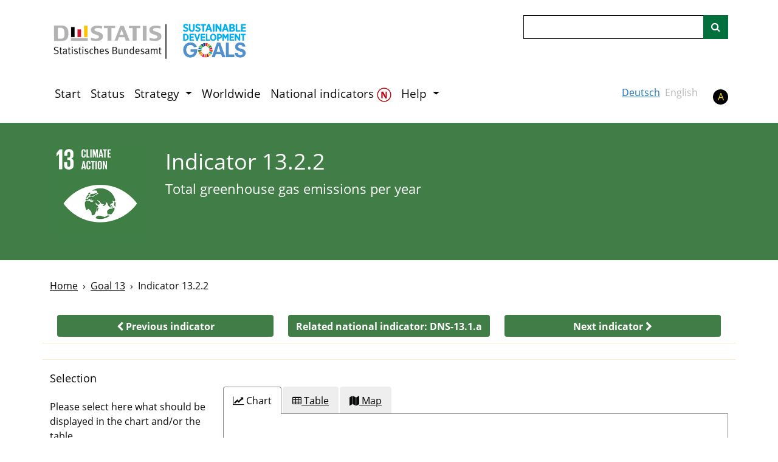

--- FILE ---
content_type: text/html; charset=utf-8
request_url: https://sdg-indikatoren.de/en/13-2-2/
body_size: 28002
content:
<!DOCTYPE html>
<html lang="en" class="no-js">
    <head>
        <meta charset="utf-8">
        <script src="https://cdnjs.cloudflare.com/ajax/libs/modernizr/2.8.3/modernizr.min.js"></script>
        <script crossorigin="anonymous" src="https://cdnjs.cloudflare.com/polyfill/v3/polyfill.min.js?version=4.8.0&features=Promise%2CString.prototype.includes%2CCustomEvent%2CArray.prototype.includes%2CArray.prototype.find%2CObject.assign%2CObject.values%2CObject.entries%2CArray.from%2CSet%2CArray.prototype.findIndex%2Cfetch"></script>
<script crossorigin="anonymous" src="https://cdnjs.cloudflare.com/ajax/libs/javascript-canvas-to-blob/3.15.0/js/canvas-to-blob.min.js"></script>

        <script>
// This is where we initialise any global variables, namespaced in "opensdg".
var opensdg = {

  // A base URL for asynchronous calls to SDG data.
  remoteDataBaseUrl: 'https://sdg-indikatoren.de/sdg-data-pub/en',

  chartConfigAlterations: [],
  // A hook which can be used to modify the configuration for Chart.js.
  chartConfigAlter: function(callback) {
    this.chartConfigAlterations.push(callback);
  },

  tableConfigAlterations: [],
  // A hook which can be used to modify the configuration for Datatables.
  tableConfigAlter: function(callback) {
    this.tableConfigAlterations.push(callback);
  },

  // A hook which can be replaced to alter whether/how the values that are
  // displayed on indicator tables/graphs get rounded. A "context" parameter
  // is also passed which contains additional information.
  dataRounding: function(value, context) {
    // Alterations go here.
    return value;
  },

  // A hook which can be used to alter the data before it is displayed on charts/tables.
  dataDisplayAlterations: [],
  dataDisplayAlter: function(callback) {
    this.dataDisplayAlterations.push(callback);
  },

  // Disaggregations which should be ignored on indicator pages.
  ignoredDisaggregations: null,

  language: 'en',

  mapColors: {
    "default": [
        "#c4e1c6",
        "#b0d1b3",
        "#9bc2a1",
        "#87b28f",
        "#74a37c",
        "#60946b",
        "#4d8559",
        "#3a7747",
        "#276836"
    ]
},
};

</script>

        <script>
// JavaScript container for translation data.
var translations = {
  //Javascript version of the "t" filter from jekyll-open-sdg-plugins.
  t: function(key) {

    if (!key || typeof key !== 'string') {
      return '';
    }

    // The majority of uses of this function are to translate disaggregation
    // data. To spare data providers of needing to enter "data." in front of
    // their disaggregation data, we specifically look for that here.
    if (typeof this.data === 'object' && this.data !== null && this.data[key]) {
      return this.data[key];
    }

    var originalKey = key;
    var drilled = this;
    var levelsDrilled = 0;
    var levels = key.split('.');

    for (var level in levels) {
      // If we have drilled down to soon, abort.
      if (typeof drilled !== 'object') {
        break;
      }

      if (levels[level] in drilled) {
        drilled = drilled[levels[level]];
        levelsDrilled += 1;
      }
    }

    // If we didn't drill the right number of levels, return the original string.
    if (levels.length != levelsDrilled) {
      return originalKey;
    }

    // Otherwise we must have drilled all the way.
    return drilled;
  },
};
</script>

        <!-- Basic Page Needs
        ================================================== -->
        <meta http-equiv="X-UA-Compatible" content="IE=edge"><!-- Mobile Specific Metas
        ================================================== -->
        <meta name="HandheldFriendly" content="True">
        <meta name="MobileOptimized" content="320">
        <meta name="viewport" content="width=device-width, initial-scale=1.0">
        <!-- Title and meta description
        ================================================== -->

        
    <title>
        
        SDG Indicator 13.2.2 -
        
        Total greenhouse gas emissions per year - German Indicators For The UN Sustainable Development Goals
    </title>



        

        <!--[if IE 9]>
        <script src="/assets/js/lib/classList.js"></script>
        <![endif]-->

        <link rel="apple-touch-icon" sizes="180x180" href="/assets/img/favicons/apple-touch-icon.png">
<link rel="icon" type="image/png" sizes="32x32" href="/assets/img/favicons/favicon-32x32.png">
<link rel="icon" type="image/png" sizes="16x16" href="/assets/img/favicons/favicon-16x16.png">
<link rel="icon" type="image/x-icon" href="/assets/img/favicons/favicon.ico" />

        
        <link rel="manifest" href="/manifest.json">
        

        
        <link href="https://cdn.jsdelivr.net/npm/bootstrap@5.0.2/dist/css/bootstrap.min.css" rel="stylesheet" integrity="sha384-EVSTQN3/azprG1Anm3QDgpJLIm9Nao0Yz1ztcQTwFspd3yD65VohhpuuCOmLASjC" crossorigin="anonymous">
        <link res="stylesheet" href="https://cdn.datatables.net/1.11.5/css/dataTables.bootstrap5.min.css">
        <link rel="stylesheet" href="https://maxcdn.bootstrapcdn.com/font-awesome/4.5.0/css/font-awesome.min.css" crossorigin="">
        <link rel="stylesheet" href="/assets/css/style.css?v=20251217153237">
        <link rel="stylesheet" href="https://unpkg.com/leaflet@1.3.4/dist/leaflet.css"
          integrity="sha512-puBpdR0798OZvTTbP4A8Ix/l+A4dHDD0DGqYW6RQ+9jxkRFclaxxQb/SJAWZfWAkuyeQUytO7+7N4QKrDh+drA=="
          crossorigin=""/>
        <link rel="stylesheet" href="https://cdn.rawgit.com/socib/Leaflet.TimeDimension/master/dist/leaflet.timedimension.control.min.css"  crossorigin=""/>
        <link rel="stylesheet" href='https://api.mapbox.com/mapbox.js/plugins/leaflet-fullscreen/v1.0.1/leaflet.fullscreen.css'  crossorigin=""/>
        <link rel="stylesheet" href="https://bowercdn.net/c/leaflet.zoomhome-latest/dist/leaflet.zoomhome.css"  crossorigin=""/>
        <link rel="stylesheet" href="https://cdn.jsdelivr.net/npm/leaflet-search@2.9.7/dist/leaflet-search.min.css" crossorigin="">
        <link rel="stylesheet" href="https://cdn.kiprotect.com/klaro/v0.7/klaro.min.css" crossorigin=""/>
        

        


        <!--[if IE]>
        <link rel="stylesheet" href="/assets/css/ie.css">
        <![endif]-->

        

    </head>
<body class="language-en
layout-indicator
">
<!-- <div class="container"> -->

<script>translations['header'] = {"alpha":"Beta","disclaimer":"This is a development website. We welcome your <a href=\"mailto:%email_contacts.suggestions\">feedback</a>.","internet_explorer_message":"We have detected that you are using Internet Explorer to visit this website. Internet Explorer is now being phased out by Microsoft. As a result, this website no longer supports any version of Internet Explorer. Some features on this site will not work. You should use a modern browser such as Edge, Chrome, Firefox, or Safari.","internet_explorer_message_title":"This internet browser is no longer supported","skip_link":"Skip to main content","tag_line":"17 Goals to Transform our World"};</script>

<a class="sr-only-focusable" id="skiplink" href="#main-content" tabindex="0">Skip to main content</a>
<div class="container internet-explorer-message">
    <h2 class="internet-explorer-message-title">This internet browser is no longer supported</h2>
    <p class="internet-explorer-message-body">We have detected that you are using Internet Explorer to visit this website. Internet Explorer is now being phased out by Microsoft. As a result, this website no longer supports any version of Internet Explorer. Some features on this site will not work. You should use a modern browser such as Edge, Chrome, Firefox, or Safari.</p>
</div>
<!-- <div id="disclaimer">
    
<div class="container">
  <div class="disclaimer-alert">
    <strong class="phase-tag">beta</strong>
    
    This is a development website. We welcome your <a href="mailto:sdg-indicators@destatis.de">feedback</a>.
    
  </div>
</div>

</div> -->

<header role="banner" class="">
    <div class="container">
        <nav class="navbar navbar-expand-lg navbar-light flex-wrap align-items-start">
            <a class="navbar-brand" href="/en/" id="home" onclick="updateVisitCountMinus()">
    <img src="/assets/img/en/SDG_logo.png" alt="To main menu" />
</a>

            <button class="navbar-toggler" type="button" data-bs-toggle="collapse" data-bs-target="#navbarSupportedContent" aria-controls="navbarSupportedContent" aria-expanded="false" aria-label="">
                <span class="navbar-toggler-icon"></span>
            </button>
            <div class="d-flex flex-wrap w-100 justify-content-between">
                <div class="collapse navbar-collapse" id="navbarSupportedContent">
                    



<ul class="navbar-nav" id="menu"><li class="nav-item ">
    <a class="nav-link" href="/en/" >Start</a>
</li>
<li class="nav-item ">
    <a class="nav-link" href="/en/reporting-status/" >Status</a>
</li>
<li class="nav-item dropdown"><a class="nav-link dropdown-toggle" href="#" id="dropdown-menu-1-agenda2030" role="button" data-bs-toggle="dropdown" aria-expanded="false">
                    Strategy
                </a>
                <ul class="dropdown-menu" aria-labelledby="dropdown-menu-1-agenda2030"><li class=" ">
    <a class="dropdown-item" href="/en/strategy/2030_agenda/" >2030 Agenda</a>
</li>
<li class=" ">
    <a class="dropdown-item" href="/en/strategy/monitoring/" >Monitoring</a>
</li>
<li class=" ">
    <a class="dropdown-item" href="/en/strategy/publications/" >Publications</a>
</li>
<li class=" ">
    <a class="dropdown-item" href="/en/strategy/links/" >Links</a>
</li>
</ul>
          </li><li class="nav-item ">
    <a class="nav-link" href="/en/worldwide/" >Worldwide</a>
</li>
<li class="nav-item ">
    <a class="nav-link" href="https://dns-indikatoren.de/" >National indicators <img class="link_btn" src="https://sdg-indikatoren.de/public/DNS Wheel.png" title="Click here to get to the dns platform" alt="Link DNS" style="width:24px;height:24px;"/></a>
</li>
<li class="nav-item dropdown"><a class="nav-link dropdown-toggle" href="#" id="dropdown-menu-1-help" role="button" data-bs-toggle="dropdown" aria-expanded="false">
                    Help
                </a>
                <ul class="dropdown-menu" aria-labelledby="dropdown-menu-1-help"><li class=" ">
    <a class="dropdown-item" href="/en/help/navigation/" >Structure of the online platform</a>
</li>
<li class=" ">
    <a class="dropdown-item" href="/en/help/guidance/" >Technical guidance</a>
</li>
<li class=" ">
    <a class="dropdown-item" href="/en/help/faq/" >FAQ</a>
</li>
</ul>
          </li></ul>

                </div>
                <div class="header-search-bar">
                    <form class="align-self-lg-end" id="search" action="/en/search/">
    <div class="input-group">
        <label class="visually-hidden" for="indicator_search">Search</label>
        <input class="form-control" type="search" name="q" id="indicator_search" title="Search">
        <span class="input-group-append">
            <button class="btn btn-outline-secondary ms-n5" aria-label="" id="search-btn" type="submit">
                <i class="fa fa-search"></i>
            </button>
        </span>
    </div>
</form>

                </div>
                <div class="header-toggles d-flex">





  <div class="language-toggle-container d-flex">
    <ul class="language-toggle-links list-unstyled list-inline"><li class="language-option-de list-inline-item">
            <a class="language-toggle-link" href="/13-2-2/">
                Deutsch
            </a>
        </li><li class="language-option-en list-inline-item" style="opacity:0.3">
            <span>
                English
            </span>
        </li></ul>
</div>



                    <span class="no-js-language-toggle"><div class="language-toggle-container d-flex">
    <ul class="language-toggle-links list-unstyled list-inline"><li class="language-option-de list-inline-item">
            <a class="language-toggle-link" href="/13-2-2/">
                Deutsch
            </a>
        </li><li class="language-option-en list-inline-item" style="opacity:0.3">
            <span>
                English
            </span>
        </li></ul>
</div>
</span><a title="" aria-label=""
    data-contrast-switch-to="" role="button" href="javascript:void(0)" data-on="click"
data-event-category="Accessibility"
data-event-action="Change contrast setting"
data-event-label="high"
>A</a>
                </div>
            </div>
        </nav>
    </div>
</header>
<div id="top" tabindex=-1></div>



<script type="text/template" id="item_template">
  <% _.each(fields, function(fieldItem) { %>
    <div class="variable-selector
      <% if(allowedFields.indexOf(fieldItem.field) == -1) { %> disallowed <% }%>
      <% if (typeof childFields !== 'undefined' && childFields.indexOf(fieldItem.field) !== -1) { %> child <% }%>
      "
      data-field="<%=fieldItem.field%>"
    >
      <button class='accessBtn' tabindex='0' aria-expanded='false'
        <% if(allowedFields.indexOf(fieldItem.field) == -1) { %>
        aria-describedby='variable-hint-<%=fieldItem.field.replace(/ /g, '-')%>'
        <% }%>
      >
        <% if(allowedFields.indexOf(fieldItem.field) == -1) { %><h6><% } else { %><h5><% } %>
          <span aria-hidden="true"><%=translations.t(fieldItem.label)%><i class="fa fa-chevron-down"></i></span>
          <span class="sr-only"> <%=translations.t(fieldItem.label)%></span>
        <% if(allowedFields.indexOf(fieldItem.field) == -1) { %></h6><% } else { %></h5><% } %>
      </button>
      <div class="variable-options">
        <fieldset>
          <legend class="sr-only">Selection - <%=translations.t(fieldItem.field)%></legend>
          <div>
            <button data-type="select">Select all</button>
            <button data-type="clear">Clear all</button>
          </div>
          <% _.each(fieldItem.values, function(item) { %>
            <label>
              <input type="checkbox" <%=item.checked ? 'checked' : ''%> value="<%=item.value%>" data-field="<%=fieldItem.field%>" /><%=translations.t(item.value)%>
            </label>
          <% }); %>
        </fieldset>
      </div>

      <% if(allowedFields.indexOf(fieldItem.field) == -1) { %>
        <div class="variable-hint" id="variable-hint-<%=fieldItem.field.replace(/ /g, '-')%>">Available when '<%= translations.t(_.find(edges, { To: fieldItem.field }).From) %>' is selected
        </div>
        <div class="no-data-hint" id="no-data-hint-<%=fieldItem.field.replace(/ /g, '-')%>">
          No options available because of filters above
        </div>
      <% }%>

    </div>
  <% }); %>
</script>

<script type="text/template" id="units_template">
  
  <% if(units.length > 1) { %>
  
    <h4>Unit of measurement</h4>
    <fieldset>
      <legend class="sr-only">Unit of measurement</legend>
      <% _.each(units, function(unitsItem, index) { %>
        <% var checked = (selectedUnit) ? (selectedUnit==unitsItem) : (index==0); %>
        <label><input type="radio" name="unit" value="<%=unitsItem%>" tabindex=0 <%=checked ? 'checked' : ''%> /> <%=translations.t(unitsItem)%></label>
      <% }); %>
    </fieldset>
  
  <% } %>
  
</script>

<script type="text/template" id="series_template">
  
    <h4>Time series</h4>
    <fieldset>
      <legend class="sr-only">Time series</legend>
      <% _.each(serieses, function(seriesItem, index) { %>
        <% var isProxy = (proxySerieses.includes(seriesItem)) %>
        <% var checked = (selectedSeries) ? (selectedSeries==seriesItem) : (index==0); %>
        <label><input type="radio" name="series" value="<%=seriesItem%>" tabindex=0 <%=checked ? 'checked' : ''%> /> <%=translations.t(seriesItem)%> <%=isProxy ? proxyPill : ''%></label>
      <% }); %>
    </fieldset>
  
</script>

<script>translations['indicator'] = {"add_info":"Additional time series","additional_information_blurb":"The time series below consists of ranges of numbers instead of individual values. For technical reasons, the presentation in the form of interactive charts and tables is only possible for time series with purely numerical values, therefore the time series is presented here in PDF format.","apply":"OK","cancel":"Cancel","change_breakdowns":"Change breakdowns","chart":"Chart","clear_all":"Clear all","clear_selections":"Clear selections","computation_units_plural":"Units of measurement","contentAndProgress":"Content and progress","copyright":"Copyright","data_not_available":"No data available for this selection of sub-categories and units","dataset_size_warning":"There are too many datasets to show on the chart. Not all will be shown until you remove some selections.","details":"Details","dns_metadata_blurb":"This table includes additional information to the above visualized indicators, i.e. a short definition of this indicator and a description of the politically determined target values as well as explaining the political intention behind selecting this indicator.","download_chart":"Download Chart CSV","download_chart_image":"Download Chart Image","download_csv":"Download CSV","download_csv_title":"Download as CSV","download_geojson":"Download as GeoJSON","download_headline":"Download Headline CSV","download_headline_title":"Download headline data as CSV","download_source":"Download Source CSV","download_source_title":"Download source data as CSV","download_table":"Download Table CSV","edit":"Edit","edit_data":"Edit Data","edit_metadata":"Edit Metadata","footnote":"Note","footnotes":"Notes","geographical_area":"Geographic coverage","global_metadata":"UN metadata","global_metadata_blurb":"This overview contains information on the metadata of the SDG indicator shown, as defined by the United Nations Statistical Commission. The complete <a href=\"https://unstats.un.org/sdgs/metadata/\" target=”_blank” onclick=\"return confirm_alert('the United Nations Statistics Division','En');\">UN metadata</a> is provided by the United Nations Statistical Division (UNSD).","history":"Indicator status summary","history_blurb":"The synoptic table provides information about the evaluation of the indicator for Germany in previous years. It shows if the weather symbol assigned to an indicator was rather stable or volatile in the past years. <i>(Evaluation of the indicator report 2018)</i>","legend_help":"Click on the legend to remove individual lines from the chart.","loading_map":"Loading map","map":"Map","metadata":"Metadata","national_metadata":"National Metadata","national_metadata_blurb":"This overview contains information on the time series shown that are available in Germany and their compliance with the UN metadata. The national metadata contains supplementary methodological and country-specific information.","no_data_hint":"No options available because of filters above","no_selection":"No disaggregations are available for this indicator","proxy":"proxy","proxy_description":"The series is not compliant to the UN metadata but provides additional information.","select_all":"Select all","series":"Time series","series_help":"Please select here what should be displayed in the chart and/or the table.","series_help_dns":"Select here what should be displayed in the chart and in the table.","source":"Data source","sources":"Data sources","specification":"Specification","statistics":"Statistics","sub_categories":"Selection","sub_categories_dns":"Sub-categories","table":"Table","timeseries":"Time series","topic":"Topic","unit":"Unit","unit_of_measurement":"Unit of measurement","units":"Unit","units_type":"Units type","variable_hint":"Available when '%field' is selected","view_indicator_list":"View this goal's indicator list"};</script>

<script>translations['data'] = {"\"red list\" index":"\"Red List\" Index","(a) implementation of national targets in accordance with aichi biodiversity target 2 of the strategic plan for biodiversity 2011-2020":"(a) Implementation of national targets in accordance with Aichi Biodiversity Target 2 of the Strategic Plan for Biodiversity 2011-2020","(a) mountain green cover index":"(a) Mountain Green Cover Index","(a) national education policies":"(a) national education policies","(b) curricula":"(b) curricula","(b) food waste index":"(b) food waste index","(b) implementation of the principles of biodiversity in the seea":"(b) Implementation of the principles of biodiversity in the SEEA","(b) proportion of degraded mountain area":"(b) Proportion of degraded mountain area","(c) teacher education":"(c) teacher education","(d) student assessment":"(d) student assessment","+++( )":"limited informational value because numerical value is of limited statistical reliability","+++-":"no figures or magnitude zero","+++.":"numerical value unknown or not be disclosed","+++/":"no data because the numerical value is not sufficiently reliable","+++0":"less than half of 1 in the last digit occupied, but more than zero","+++X":"cell blocked for logical reasons","+++p":"provisional data","+++r":"revised data","+++s":"estimated data","+++symbols":"Explanation of symbols","+++x":"cell blocked for logical reasons","+++|":"fundamental change within a series affecting comparisons over time","+++‒":"no figures or magnitude zero","+++…":"data will be available later","1 - no poverty":"1 - No poverty","1 000 m³":"1 000 m³","1 000 tonnes":"1 000 tonnes","1) countries that are contracting parties to the international treaty on pgrfa":"1) Countries that are contracting Parties to the International Treaty on PGRFA","10 - reduced inequalities":"10 - Reduced inequalities","10 to under 15 years":"10 to under 15 years","11 - sustainable cities and communities":"11 - Sustainable cities and communities","11 months and younger":"11 months and younger","12 - responsible consumption and production":"12 - Responsible consumption and production","13 years and younger":"13 years and younger","14 to under 18 years":"14 to under 18 years","14 years and younger":"14 years and younger","15 - life on land":"15 - Life on land","15 to under 20 years":"15 to under 20 years","15 to under 25 years":"15 to under 25 years","15 to under 50 years":"15 to under 50 years","15 to under 65 years":"15 to under 65 years","15 years":"15 years","15 years and older":"15 years and older","15.5 years":"15.5 years","16 - peace and justice":"16 - Peace and justice","16 to under 25 years":"16 to under 25 years","16 to under 75 years":"16 to under 75 years","16 years":"16 years","16.5 years":"16.5 years","17 - partnerships for the goals":"17 - Partnerships for the goals","17 years":"17 years","17 years and younger":"17 years and younger","17.5 years":"17.5 years","18 to under 21 years":"18 to under 21 years","18 to under 30 years":"18 to under 30 years","18 to under 65 years":"18 to under 65 years","18 years":"18 years","2 - zero hunger":"2 - Zero hunger","2) countries that are parties to the nagoya protocol":"2) Countries that are parties to the Nagoya Protocol","20 to under 24 years":"20 to under 24 years","20 to under 25 years":"20 to under 25 years","2010 = 100":"2010 = 100","2015 = 100":"2015 = 100","2020 = 100":"2020 = 100","21 to under 24 years":"21 to under 24 years","21 to under 25 years":"21 to under 25 years","21 to under 60 years":"21 to under 60 years","25 to under 30 years":"25 to under 30 years","25 to under 35 years":"25 to under 35 years","25 to under 45 years":"25 to under 45 years","25 to under 55 years":"25 to under 55 years","25 to under 65 years":"25 to under 65 years","25 to under 75 years":"25 to under 75 years","25 years and older":"25 years and older","3 - good health and well-being":"3 - Good health and well-being","3 to under 5 years":"3 to under 5 years","3) countries that have legislative, administrative and policy framework or measures reported through the online reporting system on compliance of the international treaty on pgrfa":"3) Countries that have legislative, administrative and policy framework or measures reported through the Online Reporting System on Compliance of the International Treaty on PGRFA","30 to under 35 years":"30 to under 35 years","30 to under 45 years":"30 to under 45 years","30 to under 70 years":"30 to under 70 years","35 to under 40 years":"35 to under 40 years","35 to under 45 years":"35 to under 45 years","3g":"3G","4 - quality education":"4 - Quality education","4 years and younger":"4 years and younger","4) countries that have legislative, administrative and policy framework or measures reported to the abs clearing-house":"4) Countries that have legislative, administrative and policy framework or measures reported to the ABS Clearing-House","40 to under 45 years":"40 to under 45 years","45 to under 50 years":"45 to under 50 years","45 to under 55 years":"45 to under 55 years","45 to under 65 years":"45 to under 65 years","5 - gender equality":"5 - Gender equality","5) total reported number of smtas transferring pgrfa to germany":"5) Total reported number of SMTAs transferring PGRFA to Germany","50 to under 55 years":"50 to under 55 years","55 to under 60 years":"55 to under 60 years","55 to under 65 years":"55 to under 65 years","5g":"5G","60 to under 65 years":"60 to under 65 years","60 years and older":"60 years and older","65 to under 75 years":"65 to under 75 years","65 years and older":"65 years and older","75 years and older":"75 years and older","8 - decent work and economic growth":"8 - Decent work and economic Growth","9 - industry, innovation and infrastructure":"9 - Industry, innovation and infrastructure","<u>additional time series:</u> employees":"<u>Additional time series:</u> Employees","<u>additional time series:</u> full-time equivalents":"<u>Additional time series:</u> Full-time equivalents","<u>additional time series:</u> full-time equivalents for employees":"<u>Additional time series:</u> Full-time equivalents for Employees","<u>time series of the indicator:</u> employed persons":"<u>Time series of the indicator:</u> Employed persons","Series":"Time series","Year":"Year","a) acute respiratory infections":"a) Acute respiratory infections","a) branches of payment service providers":"a) Branches of payment service providers","a) cardiovascular disease":"a) Cardiovascular disease","a) hazardous waste generated per capita":"a) Hazardous waste generated per capita","a) literacy skills":"a) Literacy skills","a) national legislation and policy relevant to ias":"a) National legislation and policy relevant to IAS","a) over 144 kbps to under 2 mbps":"a) Over 144 kbps to under 2 mbps","above-ground biomass stock in forest":"Above-ground biomass stock in forest","access to sexual and reproductive health care, information and education":"Access to sexual and reproductive health care, information and education","accessibility within 10 minutes on foot":"Accessibility within 10 minutes on foot","accessibility within 500 m":"Accessibility within 500 m","accommodation for visitors: hotels and similar establishments":"Accommodation for visitors: hotels and similar establishments","accommodation for visitors: other":"Accommodation for visitors: other","accounts at payment service providers":"Accounts at payment service providers","admissible applications":"Admissible applications","adults with a fixed level of proficiency in functional (a) literacy and (b) numeracy skills":"Adults with a fixed level of proficiency in functional (a) literacy and (b) numeracy skills","afghanistan":"Afghanistan","age group":"Age group","age of mother":"Age of mother","age of victim":"Age of victims","agreement on sanitary and phytosanitary measures of the world trade organisation":"Agreement on Sanitary and Phytosanitary Measures of the World Trade Organisation","agricultural holdings with the legal form of a sole proprietorship":"Agricultural holdings with the legal form of a sole proprietorship","agriculture":"Agriculture","agriculture orientation index for government expenditures":"Agriculture orientation index for government expenditures","agriculture, forestry and fishing":"Agriculture, forestry and fishing","air passenger transport":"Air passenger transport","air transport":"Air transport","alcohol and other psychoactive substances":"Alcohol and other psychoactive substances","alcohol and other psychoactive substances (alcohol)":"Alcohol and other psychoactive substances (alcohol)","alcohol and other psychoactive substances (other psychoactive substances)":"Alcohol and other psychoactive substances (other psychoactive substances)","alcohol consumption (by national factors)":"Alcohol consumption (by national factors)","alcohol consumption (by un factors)":"Alcohol consumption (by UN factors)","animal genetic resources":"Animal genetic resources","annual growth rate of real gdp":"Annual growth rate of real GDP","annual growth rate of real gdp per capita":"Annual growth rate of real GDP per capita","annual growth rate of real gdp per employed person":"Annual growth rate of real GDP per employed person","annual values":"Annual values","applications finally processed":"Applications finally processed","applications received":"Applications received","area":"Area","area 1: overarching legal frameworks and public life":"Area 1: Overarching legal frameworks and public life","area 2: violence against women":"Area 2: Violence against women","area 3: employment and economic benefit":"Area 3: Employment and economic benefit","area 4: marriage and family":"Area 4: Marriage and family","area as a proportion of total land area":"Area as a proportion of total land area","area change in comparison to 2015":"Area change in comparison to 2015","area of law":"Area of law","area2":"Area","at least one population and housing census in the last 10 years conducted":"At least one population and housing census in the last 10 years conducted","at risk":"At risk","at-risk-of-poverty rate":"At-risk-of-poverty rate","atms of national payment service providers":"ATMs of national payment service providers","attributable deaths":"Attributable deaths","attributable deaths due to long-term exposure to fine particulate matter (pm2.5) in the population aged 25 years and older":"Attributable deaths due to long-term exposure to fine particulate matter (PM₂.₅) in the population aged 25 years and older","attributable deaths due to long-term exposure to fine particulate matter (pm2.5) in the population aged 25 years and older by type of disease":"Attributable deaths due to long-term exposure to fine particulate matter (PM₂.₅) in the population aged 25 years and older by type of disease","attributable deaths due to long-term exposure to fine particulate matter (pm₂.₅) in the population aged 25 years and older":"Attributable deaths due to long-term exposure to fine particulate matter (PM₂.₅) in the population aged 25 years and older","attributable deaths due to long-term exposure to fine particulate matter(pm2.5) in the population aged 25 years and older by type of disease":"Attributable deaths due to long-term exposure to fine particulate matter(PM₂.₅) in the population aged 25 years and older by type of disease","authorized imports and exports of protected species":"Authorized imports and exports of protected species","availability":"Availability","available income of private households":"Available income of private households","average hourly earnings of employees":"Average hourly earnings of employees","average of ihr core capacity scores":"Average of IHR core capacity scores","average ph-concentration in the german bight":"Average pH-concentration in the German Bight","average share of the built-up area of cities that is open space for public use":"Average share of the built-up area of cities that is open space for public use","b) 2 mbps to under 10 mbps":"b) 2 mbps to under 10 mbps","b) align the nbsap targets with aichi target 9 of the strategic plan for biodiversity":"b) Align the NBSAP targets with Aichi Target 9 of the Strategic Plan for Biodiversity","b) at the end of primary education":"b) At the end of primary education","b) atms of national payment service providers":"b) ATMs of national payment service providers","b) cancer":"b) Cancer","b) diarrhoea":"b) Diarrhoea","b) hazardous waste treated":"b) Hazardous waste treated","b) numeracy skills":"b) Numeracy skills","bachelor/equivalent degree completed and masters/equivalent degree or above":"Bachelor/equivalent degree completed and masters/equivalent degree or above","baden-württemberg":"Baden-Württemberg","baltic sea":"Baltic sea","basel convention":"Basel Convention","bavaria":"Bavaria","berlin":"Berlin","billion eur":"Billion EUR","birth registration":"Birth registration","births of young women":"Births of young women","bound":"Bound","branches of payment service providers":"Branches of payment service providers","brandenburg":"Brandenburg","breeding programs for preservation":"Breeding programs for preservation","bremen":"Bremen","bundesrat (upper chamber)":"Bundesrat (upper chamber)","bundestag (lower chamber)":"Bundestag (Lower chamber)","buruli ulcer":"Buruli ulcer","businesses who had the impression that public officials are corruptible during their interactions with public agencies in the previous two years":"Businesses who had the impression that public officials are corruptible during their interactions with public agencies in the previous two years","by national factors":"By national factors","by un factors":"By UN factors","c) 10 mbps to under 30 mbps":"c) 10 mbps to under 30 mbps","c) at the end of lower secondary education":"c) At the end of lower secondary education","c) diabetes mellitus":"c) Diabetes mellitus","c) intestinal nematode infections":"c) Intestinal nematode infections","capital to assets ratio":"Capital to assets ratio","care work":"Care work","cartagena protocol":"Cartagena Protocol","cause of death":"Cause of death","change in water-use efficiency":"Change in water-use efficiency","child deliveries in hospitals":"Child deliveries in hospitals","child mortality":"Child mortality","children and young people being exploited":"Children and young people being exploited","children and youths with a minimum proficiency in reading or mathematics":"Children and youths with a minimum proficiency in reading or mathematics","children at acute risk of harm with signs of abuse":"Children at acute risk of harm with signs of abuse","children in child day care at the age of 5":"Children in child day care at the age of 5","children under 5 years of age whose births have been registered with a civil authority":"Children under 5 years of age whose births have been registered with a civil authority","chronic obstructive pulmonary disease (copd)":"Chronic obstructive pulmonary disease (COPD)","cities":"Cities","cities with a legally required direct participation of civil society in urban planning and management":"Cities with a legally required direct participation of civil society in urban planning and management","class 3 areas (elavation 2500-3500 meters)":"Class 3 areas (elavation 2500-3500 meters)","class 4 areas (elavation 1500-2500 meters)":"Class 4 areas (elavation 1500-2500 meters)","class 5 areas (elavation 1000-1500 meters)":"Class 5 areas (elavation 1000-1500 meters)","class 6 areas (elavation 300-1000 meters)":"Class 6 areas (elavation 300-1000 meters)","cohabiting":"Cohabiting","commitments (oda and oof)":"Commitments (ODA and OOF)","commitments (oda)":"Commitments (ODA)","completeness of disaggregation":"Completeness of disaggregation","completion rate":"Completion rate","conciliation requests received and finally processed":"Conciliation requests received and finally processed","conflict-related deaths":"Conflict-related deaths","connecting and installing new devices, eg a printer or a modem":"Connecting and installing new devices, eg a printer or a modem","conservation population":"Conservation Population","consumption by private households":"Consumption by private households","convention on biological diversity":"Convention on Biological Diversity","convention on international trade in endangered species":"Convention on International Trade in Endangered Species","convention on the conservation of migratory species of wild animals":"Convention on the Conservation of Migratory Species of Wild Animals","conversion":"Conversion","cooling water":"Cooling water","copying or moving of files and folders":"Copying or moving of files and folders","corporations":"Corporations","councils of districts and district-free cities":"Councils of districts and district-free cities","countries with national statistical legislation that complies with the fundamental principles of official statistics":"Countries with national statistical legislation that complies with the Fundamental Principles of Official Statistics","country-owned results frameworks and planning tools":"Country-owned results frameworks and planning tools","co₂ emissions per gross value added (price adjusted) in manufacturing industries":"CO₂ emissions per gross value added (price adjusted) in manufacturing industries","co₂ emissions per real gdp":"CO₂ emissions per real GDP","creating electronic presentations with presentation software, including e.g. images, sound, video or charts":"Creating electronic presentations with presentation software, including e.g. images, sound, video or charts","creating files integrating elements such as text, pictures, tables, charts, animations or sound":"Creating files integrating elements such as text, pictures, tables, charts, animations or sound","cultural activities":"Cultural activities","cultural services (cofog 8.2)":"Cultural services (COFOG 8.2)","currend status":"Currend status","current accounts":"Current accounts","current status":"Current status","current tobacco use":"Current tobacco use","current tobacco use (age-standardised to who standard population)":"Current tobacco use (age-standardised to WHO Standard Population)","d) 30 mbps to under 100 mbps":"d) 30 mbps to under 100 mbps","d) chronic respiratory disease":"d) Chronic respiratory disease","d) protein-energy malnutrition":"d) Protein-energy malnutrition","dalys":"DALYs","dalys due to long-term exposure to fine particulate matter (pm2.5) in the population aged 25 years and older":"DALYs due to long-term exposure to fine particulate matter (PM₂.₅) in the population aged 25 years and older","dalys due to long-term exposure to fine particulate matter (pm2.5) in the population aged 25 years and older by type of disease":"DALYs due to long-term exposure to fine particulate matter (PM₂.₅) in the population aged 25 years and older by type of disease","dalys due to long-term exposure to fine particulate matter (pm₂.₅) in the population aged 25 years and older":"DALYs due to long-term exposure to fine particulate matter (PM₂.₅) in the population aged 25 years and older","data":"Data","data from lfs from federal statistical office":"Data from LFS from Federal Statistical Office","data from na from federal statistical office":"Data from NA from Federal Statistical Office","data from the federal ministry of food and agriculture":"Data from the Federal Ministry of Agriculture, Food and Regional Identity","data from the federal statistical office":"Data from the Federal Statistical Office","data source":"Data source","death registration":"Death registration","deaths attributed to natural forces":"Deaths attributed to natural forces","debts of the total public budget":"Debts of the total public budget","degree of implementation of international instruments aiming to combat illegal, unreported and unregulated fishing":"Degree of implementation of international instruments aiming to combat illegal, unreported and unregulated fishing","degree of integrated water resources management implementation":"Degree of integrated water resources management implementation","degree of recognition and protection of access rights for small-scale fisheries":"Degree of recognition and protection of access rights for small-scale fisheries","degree of urbanisation":"Degree of urbanisation","degree to which women are guaranteed equal rights to land ownership and/or control":"Degree to which women are guaranteed equal rights to land ownership and/or control","dengue":"Dengue","dentists":"Dentists","deposit onto or into land and land treatment and release into water bodies":"Deposit onto or into land and land treatment and release into water bodies","diabetes mellitus type 2":"Diabetes mellitus type 2","direct transfers of funds":"Direct transfers of funds","disability status":"Disability status","disease":"Disease","divers":"Divers","divorced":"Divorced","documents issued for the import and export of protected species":"Documents issued for the import and export of protected species","domain 1. migrant rights":"Domain 1. Migrant rights","domain 2. whole-of-government/ evidence-based policies":"Domain 2. Whole-of-government/ Evidence-based policies","domain 3. cooperation and partnerships":"Domain 3. Cooperation and partnerships","domain 4. socioeconomic well-being":"Domain 4. Socioeconomic well-being","domain 5. mobility dimensions of crises":"Domain 5. Mobility dimensions of crises","domain 6. safe, orderly and regular migration":"Domain 6. Safe, orderly and regular migration","domestic and care work":"Domestic and care work","domestic material consumption (dmc)":"Domestic material consumption (DMC)","domestic material consumption per real gdp":"Domestic material consumption per real GDP","domestic work":"Domestic work","dracunculiasis":"Dracunculiasis","drugs":"Drugs","dtp vaccination coverage at school entry":"DTP vaccination coverage at school entry","e) 100 mbps and over":"e) 100 mbps and over","echinococcosis":"Echinococcosis","economic activity":"Economic activity","ecosystem":"Ecosystem","education":"Education","education level":"Education level","education, science, research, cultural affairs":"Education, science, research, cultural affairs","educational level":"Educational level","effective marine protected areas":"Effective marine protected areas","employed persons":"Employed persons","employees":"Employees","enabling environment":"Enabling environment","energy and water industry, trade, services":"Energy and water industry, trade, services","energy and water management, trade, services":"Energy and water management, trade, services","energy intake":"Energy intake","energy intensity measured in primary energy in relation to gdp":"Energy intensity measured in primary energy in relation to GDP","energy recovery":"Energy recovery","enterprise definition":"Enterprise definition","environmental protection expenditure":"Environmental protection expenditure","equivalised disposable income (net income including social transfers)":"Equivalised disposable income (net income including social transfers)","equivalised market income (gross income without social transfers)":"Equivalised market income (gross income without social transfers)","escherichia coli, 3gcr":"Escherichia coli, 3GCR","estimate of high risk use (based on treatment entrants) of the substances opioids, cocaine, and other stimulants in the age group 15 to under 65 years":"Estimate of high risk use (based on treatment entrants) of the substances opioids, cocaine, and other stimulants in the age group 15 to under 65 years","eu enterprise definition":"EU enterprise definition","eur":"EUR","eur per hour":"EUR per hour","euro per m³":"Euro per m³","existence of maritime spatial plans for the exclusive economic zone (eez) and an integrated coastal zone management (iczm)":"Existence of maritime spatial plans for the Exclusive Economic Zone (EEZ) and an integrated coastal zone management (ICZM)","export refunds":"Export refunds","exposure to excessive natural cold":"Exposure to excessive natural cold","exposure to excessive natural heat":"Exposure to excessive natural heat","exposure to other and unspecified forces of nature":"Exposure to other and unspecified forces of nature","exposure to sunlight":"Exposure to sunlight","family member":"Family member","fao classification":"FAO classification","fatal occupational accidents":"Fatal occupational accidents","federal budget on research and development in the field of coastal, ocean and polar science, geoscience":"Federal budget on research and development in the field of coastal, ocean and polar science, geoscience","federal ministry of agriculture, food and regional identity":"Federal Ministry of Agriculture, Food and Regional Identity","federal statistical office":"Federal Statistical Office","feeling of (in)security of the population in its neighbourhood (after dark)":"Feeling of (in)security of the population in its neighbourhood (after dark)","feeling of (in)security of the population in its neighbourhood (during the day)":"Feeling of (in)security of the population in its neighbourhood (during the day)","feelings of insecurity":"Feelings of insecurity","female":"Female","female owners of agricultural holdings with the legal form of a sole proprietorship":"Female owners of agricultural holdings with the legal form of a sole proprietorship","female victims of genital mutilation":"Female victims of genital mutilation","female victims of sexual violence a person other than an intimate partner":"Female victims of sexual violence a person other than an intimate partner","female victims of sexual violence by an intimate partner":"Female victims of sexual violence by an intimate partner","female victims of sexual violence by someone other than an intimate partner":"Female victims of sexual violence by someone other than an intimate partner","fields of work":"Fields of work","finale score":"Finale Score","financial economy":"Financial economy","financial services":"Financial services","financing":"Financing","financing of domestic expenditures funded by national taxes":"Financing of domestic expenditures funded by national taxes","financing of domestic expenditures funded by national taxes and insurance contributions":"Financing of domestic expenditures funded by national taxes and insurance contributions","fine particulate matter":"Fine particulate matter","fixed internet broadband access lines":"Fixed internet broadband access lines","flowing water with good ecological status for total phosphorous":"Flowing water with good ecological status for total phosphorous","food and beverage serving activities":"Food and beverage serving activities","food price index (food items and alcohol-free beverages)":"Food Price Index (food items and alcohol-free beverages)","food, agriculture and forestry":"Food, agriculture and forestry","forest area as a proportion of total land area":"Forest area as a proportion of total land area","forest area located within protected areas":"Forest area located within protected areas","forest area net change rate":"Forest area net change rate","forest area under an independently verified forest management certification scheme":"Forest area under an independently verified forest management certification scheme","forestry":"Forestry","form of abuse":"Form of abuse","form of exploitation":"Form of exploitation","former federal territory":"Former Federal territory","fourth":"Fourth","freight transport":"Freight transport","full-time equivalents":"Full-time equivalents","fully disaggregated":"Fully disaggregated","function":"Function","gender parity index":"Gender Parity Index","gender pay gap":"Gender Pay Gap","general government":"General government","general services":"General services","german bundestag (lower chamber)":"German Bundestag (lower chamber)","german nationals who are refugees abroad":"German nationals who are refugees abroad","german payments for international climate financing":"German payments for international climate financing","germany":"Germany","gini coefficient":"Gini coefficient","gini coefficient index points":"Gini coefficient index points","gini coefficient of equivalised disposable income (post-fiscal)":"Gini coefficient of equivalised disposable income (post-fiscal)","gini coefficient of equivalised disposable income before social transfers (pre-fiscal)":"Gini coefficient of equivalised disposable income before social transfers (pre-fiscal)","gini coefficients":"Gini coefficients","gkv-households with large expenditures on health in relation to total household expenditure":"GKV-households with large expenditures on health in relation to total household expenditure","goal":"Goal","government expenditure":"Government expenditure","government expenditure on cultural services (cofog division 8.2)":"Government expenditure on cultural services (COFOG division 8.2)","government expenditure on protection of biodiversity and landscape (cofog division 5.4)":"Government expenditure on protection of biodiversity and landscape (COFOG division 5.4)","government expenditure on social protection":"Government expenditure on social protection","government fiscal balance":"Government fiscal balance","grams per decilitre":"Grams per decilitre","grams per eur, constant (2010)":"Grams per EUR, constant (2010)","greater 10 %":"Greater 10 %","greater 25 %":"Greater 25 %","greater north sea":"Greater North Sea","gross disbursements (oda and oof)":"Gross disbursements (ODA and OOF)","gross disbursements (oda)":"Gross disbursements (ODA)","gross fixed capital formation":"Gross fixed capital formation","gross fixed capital formation on environmental protection":"Gross fixed capital formation on environmental protection","gross value added of medium- and high-tech industries to total manufacturing value added":"Gross value added of medium- and high-tech industries to total manufacturing value added","gross value added of small-scale industries in manufacturing":"Gross value added of small-scale industries in manufacturing","gross value added of the tourism industry":"Gross value added of the tourism industry","groundwater mesuring points below the threshold value for nitrate":"Groundwater mesuring points below the threshold value for nitrate","growth rate of per capita income":"Growth rate of per capita income","hamburg":"Hamburg","hazardous waste generated per capita":"Hazardous waste generated per capita","hazardous waste treated":"Hazardous waste treated","hb concentrations in female adolescents":"Hb concentrations in female adolescents","health":"Health","health workers with direct patient contact (practising concept)":"Health workers with direct patient contact (practising concept)","health, environment, sport and recreation":"Health, environment, sport and recreation","health, environment, sports and recreation":"Health, environment, sports and recreation","hectare":"Hectare","hepatitis b incidence":"Hepatitis B incidence","hesse":"Hesse","high-tech":"High-tech","higher-level courts":"Higher-level courts","hiv incidence":"HIV incidence","houres per day":"Houres per day","hours worked by employees":"Hours worked by employees","hours worked by persons employed":"Hours worked by persons employed","households and small-sized enterprises connected to the electricity network":"Households and small-sized enterprises connected to the electricity network","households covered by a mobile network":"Households covered by a mobile network","housing conditions":"Housing conditions","housing cost overburden rate":"Housing cost overburden rate","housing deprivation":"Housing deprivation","housing, urban development, regional planning and municipal community services":"Housing, urban development, regional planning and municipal community services","housing, urban development, spatial planning and municipal community services":"Housing, urban development, spatial planning and municipal community services","hpv vaccination coverages among 15 years old girls and boys":"HPV vaccination coverages among 15 years old girls and boys","human african trypanosomiasis":"Human African Trypanosomiasis","imputed student costs":"Imputed student costs","incineration":"Incineration","income considered":"Income considered","income per capita":"Income per capita","index":"Index","indicator":"Indicator","indicators":"Indicators","individuals using the internet":"Individuals using the Internet","inland waterway transport":"Inland waterway transport","inpatient treatment":"Inpatient treatment","inpatient treatment of neglected tropical diseases":"Inpatient treatment of neglected tropical diseases","inpatient treatment of substance use disorders":"Inpatient treatment of substance use disorders","installed renewable energy-generating capacity":"Installed renewable energy-generating capacity","installing software or apps":"Installing software or apps","institutions and participation":"Institutions and participation","integration of \"global citizenship education\" and \"education for sustainable development\" into the education system":"Integration of \"global citizenship education\" and \"education for sustainable development\" into the education system","international convention for the control and management of ship's ballast water and sediments":"International Convention for the Control and Management of Ship's Ballast Water and Sediments","international plant protection convention":"International Plant Protection Convention","intimate partner":"Intimate partner","intimate partner or family member":"Intimate partner or family member","iran":"Iran","iraq":"Iraq","ischemic heart diseases":"Ischemic heart diseases","judiciary":"Judiciary","kilocalories per day":"Kilocalories per day","kilogram per capita":"Kilogram per capita","km²":"km²","labour exploitation":"Labour exploitation","labour productivity":"Labour productivity","labour productivity per hour worked by employee":"Labour productivity per hour worked by employee","labour productivity per hour worked by persons employed":"Labour productivity per hour worked by persons employed","labour share of gdp":"Labour share of GDP","lakes and rivers permanent water area":"Lakes and rivers permanent water area","lakes and rivers permanent water area as a proportion of total land area":"Lakes and rivers permanent water area as a proportion of total land area","lakes and rivers permanent water area change (compared to 2015)":"Lakes and Rivers permanent water area change (compared to 2015)","land consumption rate":"Land consumption rate","large artificial or heavily modified lakes":"Large artificial or heavily modified lakes","leasehold":"Leasehold","legal entities":"Legal entities","legal frameworks that promote, enforce and monitor gender equality":"Legal frameworks that promote, enforce and monitor gender equality","leishmaniases":"Leishmaniases","leprosy":"Leprosy","level":"Level","level of court":"Level of court","level of national compliance with labour rights (freedom of association and collective bargaining) based on international labour organization (ilo) textual sources and national legislation":"Level of national compliance with labour rights (freedom of association and collective bargaining) based on International Labour Organization (ILO) textual sources and national legislation","level of proficiency":"Level of proficiency","level of risk of extinction":"Level of risk of extinction","level of risk of extinction (according to fao classification)":"Level of risk of extinction (according to FAO classification)","level of risk of extinction (according to national classification)":"Level of risk of extinction (according to national classification)","level of water stress: share of withdrawal in renewable water resources":"Level of water stress: share of withdrawal in renewable water resources","level of water stress: share of withdrawal in renewable water resources, excluding cooling water":"Level of water stress: share of withdrawal in renewable water resources, excluding cooling water","liquid assets to short-term liabilities":"Liquid assets to short-term liabilities","litres of pure alcohol per capita":"Litres of pure alcohol per capita","live births in total":"Live births in total","local breeds classified as being at risk of extinction":"Local breeds classified as being at risk of extinction","local livestock breeds (horses, cows, pigs, sheep and goats)":"Local livestock breeds (horses, cows, pigs, sheep and goats)","lower bound":"Lower bound","lower saxony":"Lower Saxony","lower secondary education (isced level 2)":"Lower secondary education (ISCED level 2)","lower secondary school completed":"Lower secondary school completed","lower-level courts":"Lower-level courts","lte":"LTE","lung cancer":"Lung cancer","länder":"Länder","länder parliaments":"Länder parliaments","malaria incidence":"Malaria incidence","male":"Male","management instruments":"Management Instruments","manufacturing gross value added":"Manufacturing gross value added","manufacturing gross value added as a proportion of gdp":"Manufacturing gross value added as a proportion of GDP","manufacturing gross value added as a proportion of total gross value added":"Manufacturing gross value added as a proportion of total gross value added","manufacturing gross value added per capita":"Manufacturing gross value added per capita","marine areas covered by effective protected areas":"Marine areas covered by effective protected areas","marine areas covered by protected areas":"Marine areas covered by protected areas","marine key biodiversity areas (kbas) covered by protected areas":"Marine Key Biodiversity Areas (KBAs) covered by protected areas","marine protected areas":"Marine protected areas","married":"Married","married girls":"Married girls","material recovery":"Material recovery","maternal mortality":"Maternal mortality","mathematics":"Mathematics","measles vaccination coverage at school entry":"Measles vaccination coverage at school entry","mechanisms in place to enhance policy coherence of sustainable development":"Mechanisms in place to enhance policy coherence of sustainable development","mecklenburg western pomerania":"Mecklenburg Western Pomerania","medical doctors":"Medical doctors","medical rehabilitation":"Medical rehabilitation","medium-high-tech":"Medium-high-tech","megajoule per eur":"Megajoule per EUR","membership ganhri (category a)":"Membership GANHRI (category A)","membership global alliance of national human rights institutions (ganhri), category a":"Membership Global Alliance of National Human Rights Institutions (GANHRI), Category A","micrograms per m³":"Micrograms per m³","middle":"Middle","migrant background":"Migrant background","million eur":"Million EUR","million hours":"Million hours","million inhabitants":"Million inhabitants","million m³ per year":"Million m³ per year","million passenger-kilometre":"Million passenger-kilometre","million tonne-kilometres":"Million tonne-kilometres","million tonnes":"Million tonnes","million tonnes carbon":"Million tonnes carbon","million tonnes of co₂ equivalents":"Million tonnes of CO₂ equivalents","million usd, constant prices (2019)":"Million USD, constant prices (2019)","million usd, constant prices (2020)":"Million USD, constant prices (2020)","million usd, constant prices (2021)":"Million USD, constant prices (2021)","million usd, constant prices (2022)":"Million USD, constant prices (2022)","million usd, constant prices (2023)":"Million USD, constant prices (2023)","mimec":"MIMEC","minamata convention":"Minamata Convention","minimum requirement level i":"Minimum requirement level I","minimum requirement level ii":"Minimum requirement level II","mobile penetration rate":"Mobile penetration rate","mobility impaired people":"Mobility impaired people","mode of transport":"Mode of transport","monitoring population":"Monitoring Population","montreal protocol":"Montreal Protocol","mortality at the age of 30 to under 70 years":"Mortality at the age of 30 to under 70 years","mortality attributed to contact to unsafe water, unsafe sanitation and lack of hygiene":"Mortality attributed to contact to unsafe water, unsafe sanitation and lack of hygiene","mortality attributed to unintentional poisoning":"Mortality attributed to unintentional poisoning","mortality due to road traffic accidents":"Mortality due to road traffic accidents","mortality due to suicide":"Mortality due to suicide","motorised private transport":"Motorised private transport","mountain key biodiversity areas (kbas) covered by protected areas":"Mountain Key Biodiversity Areas (KBAs) covered by protected areas","mountain regions, covered by effective protected areas":"Mountain regions, covered by effective protected areas","mountain regions, covered by protected areas":"Mountain regions, covered by protected areas","moving four-year average":"Moving four-year average","msy examined fish stocks in all managed stocks":"MSY examined fish stocks in all managed stocks","multiple citizenships":"Multiple citizenships","municipal solid waste in total":"Municipal solid waste in total","municipal solid waste regularly collected and treated":"Municipal solid waste regularly collected and treated","municipal waste":"Municipal waste","national classification":"National classification","national implementation of statistical legislation that is consistent with the fundamental principles of offical statistics in germany":"National implementation of statistical legislation that is consistent with the Fundamental Principles of Offical Statistics in Germany","national recycling rate":"National recycling rate","national statistical plan that is fully funded and under implementation":"National statistical plan that is fully funded and under implementation","national taxes":"National taxes","national taxes and insurance contributions":"National taxes and insurance contributions","neet rates from young people (15 to under 25 years)":"NEET rates from young people (15 to under 25 years)","neonatal mortality":"Neonatal mortality","net open position in foreign exchange to capital":"Net open position in foreign exchange to capital","new german states":"New German states","no":"No","no migrant background":"No migrant background","no unit":"No unit","non-fatal occupational accidents":"Non-fatal occupational accidents","non-performing loans to total gross loans":"Non-performing loans to total gross loans","non-sexual harassment":"Non-sexual harassment","nonperforming loans net of provisions to capital":"Nonperforming loans net of provisions to capital","nonperforming loans net of provisions to gross loans":"Nonperforming loans net of provisions to gross loans","north rhine-westphalia":"North Rhine-Westphalia","not at risk":"Not at risk","not classified":"Not classified","not disaggregated":"Not disaggregated","number":"Number","number and value of supported outward investment projects to ldcs":"Number and value of supported outward investment projects to LDCs","number in 1 000":"Number in 1 000","number in full-time equivalents":"Number in full-time equivalents","number of new hiv infections":"Number of new HIV infections","number of pieces of platic waste per 100 meters of beach length":"Number of pieces of platic waste per 100 meters of beach length","nursing and midwifery personnel":"Nursing and midwifery personnel","objectives":"Objectives","oda (commitments) for aid for trade":"ODA (commitments) for aid for trade","oda (commitments) for biodiversity":"ODA (commitments) for biodiversity","oda (commitments) for poverty reduction":"ODA (commitments) for poverty reduction","oda (commitments) to public-private partnerships (ppp) for infrastructure":"ODA (commitments) to public-private partnerships (PPP) for infrastructure","oda (gross disbursement) for aid for trade":"ODA (gross disbursement) for aid for trade","oda (gross disbursements) for biodiversity":"ODA (gross disbursements) for biodiversity","oda (gross disbursements) for imputed student costs":"ODA (gross disbursements) for imputed student costs","oda (gross disbursements) for other related purposes":"ODA (gross disbursements) for other related purposes","oda (gross disbursements) for poverty reduction":"ODA (gross disbursements) for poverty reduction","oda (gross disbursements) for scholarships":"ODA (gross disbursements) for scholarships","oda (gross disbursements) for water and sanitation":"ODA (gross disbursements) for water and sanitation","oda (gross disbursements) to infrastructure":"ODA (gross disbursements) to infrastructure","oda (gross disbursements) to medical research and basic health sectors":"ODA (gross disbursements) to medical research and basic health sectors","oda (gross disbursements) to public-private partnerships (ppp) for infrastructure":"ODA (gross disbursements) to public-private partnerships (PPP) for infrastructure","oda (gross disbursements) to the agriculture sector":"ODA (gross disbursements) to the agriculture sector","oda (gross disbursements) to the forestry sector":"ODA (gross disbursements) to the forestry sector","oda (net disbursements)":"ODA (net disbursements)","oda and oof (commitments) for capacity building and national planning (without south-south cooperations)":"ODA and OOF (commitments) for capacity building and national planning (without South-South cooperations)","oda and oof (commitments) to strengthen statistical capacity":"ODA and OOF (commitments) to strengthen statistical capacity","oda and oof (gross disbursements) for capacity building and national planning (without south-south cooperations)":"ODA and OOF (gross disbursements) for capacity building and national planning (without South-South cooperations)","oda and oof (gross disbursements) to infrastructure":"ODA and OOF (gross disbursements) to infrastructure","oda and oof (gross disbursements) to strengthen statistical capacity":"ODA and OOF (gross disbursements) to strengthen statistical capacity","officially supported export credits (net disbursements)":"Officially supported export credits (net disbursements)","online accounts":"Online accounts","oof (net disbursements)":"OOF (net disbursements)","open water bodies":"Open water bodies","organisations with emas registration":"Organisations with EMAS registration","other":"Other","other biomass in forests":"Other biomass in forests","other country outside of the eu":"Other country outside of the EU","other country within the eu":"Other country within the EU","other related purposes":"Other related purposes","other woody biomass":"Other woody biomass","outcome of the application process":"Outcome of the application process","overcrowding rate":"Overcrowding rate","overweight":"Overweight","owned and leased agricultural land":"Owned and leased agricultural land","ownership":"Ownership","p10":"P10","p25":"P25","p5":"P5","p50":"P50","p75":"P75","p90":"P90","p95":"P95","partially disaggregated":"Partially disaggregated","participation in education":"Participation in education","participation in formal and non-formal education and training in the previous 12 months":"Participation in formal and non-formal education and training in the previous 12 months","participation in working life":"Participation in working life","passenger transport":"Passenger transport","pathogens and resistance":"Pathogens and resistance","people requiring interventions":"People requiring interventions","people requiring interventions against neglected tropical diseases":"People requiring interventions against neglected tropical diseases","per 1 000 inhabitants":"Per 1 000 inhabitants","per 1 000 live births":"Per 1 000 live births","per 1 000 women of same age":"Per 1 000 women of same age","per 1 million inhabitants":"Per 1 million inhabitants","per 10,000 inhabitants":"Per 10,000 inhabitants","per 100 inhabitants":"Per 100 inhabitants","per 100,000 adults":"Per 100,000 adults","per 100,000 employees":"Per 100,000 employees","per 100,000 inhabitants":"Per 100,000 inhabitants","per 100,000 live births":"Per 100,000 live births","percent of gdp":"Percent of GDP","percentage":"Percentage","percentile":"Percentile","persons at risk of poverty or social exclusion":"Persons at risk of poverty or social exclusion","persons employed":"Persons employed","persons living in households with very low work intensity":"Persons living in households with very low work intensity","persons who died during migration":"Persons who died during migration","persons with disability":"Persons with disability","persons without disability":"Persons without disability","persons working in r&d in full-time equivalents":"Persons working in R&D in full-time equivalents","persons working in research and development (in full-time equivalents)":"Persons working in Research and development (in full-time equivalents)","ph-value":"pH-value","pharmacists":"Pharmacists","phenotypic conservation populations":"Phenotypic Conservation Populations","physical abuse":"Physical abuse","physical assault":"Physical assault","physical sexual assault":"Physical sexual assault","pipelines: crude oil":"Pipelines: crude oil","plant genetic resources":"Plant genetic resources","plastic particles in fulmar stomachs":"Plastic particles in fulmar stomachs","plastic waste on the beaches of the german north sea coast":"Plastic waste on the beaches of the German North Sea coast","pm10":"PM₁₀","pm2.5":"PM₂.₅","pneumococcal vaccination coverage at school entry":"Pneumococcal vaccination coverage at school entry","police":"Police","policy area":"Policy area","political institution":"Political institution","political leadership and central administration, foreign affairs":"Political leadership and central administration, foreign affairs","poorest":"Poorest","poorest 40 percent of the population":"Poorest 40 percent of the population","population":"Population","population connected to the public water supply system":"Population connected to the public water supply system","population considering their dwelling as too dark":"Population considering their dwelling as too dark","population covered by health insurance":"Population covered by health insurance","population growth rate":"Population growth rate","population having neither a bath, nor a shower in their dwelling":"Population having neither a bath, nor a shower in their dwelling","population living below 50 % of median income":"Population living below 50 % of median income","population living below 50% of median income":"Population living below 50% of median income","population living in a dwelling with a leaking roof, damp walls, floors or foundation, or rot in window frames or floor":"Population living in a dwelling with a leaking roof, damp walls, floors or foundation, or rot in window frames or floor","population living in a dwelling with a leaky roof, moisture in the walls, floors, foundation, or rot in the window frames or floor":"Population living in a dwelling with a leaky roof, moisture in the walls, floors, foundation, or rot in the window frames or floor","population living in an area with crime, violence or vandalism":"Population living in an area with crime, violence or vandalism","population living in an area with noise pollution":"Population living in an area with noise pollution","population living in households with food insecurity":"Population living in households with food insecurity","population living in households with moisture damages":"Population living in households with moisture damages","population not having indoor flushing toilet for the sole use of their household":"Population not having indoor flushing toilet for the sole use of their household","population not living in an area with crime, violence or vandalism":"Population not living in an area with crime, violence or vandalism","population satisfied with their experience of government services during the previous two years":"Population satisfied with their experience of government services during the previous two years","population that considers their accommodation too dark":"Population that considers their accommodation too dark","population that does not have a toilet for the sole use of their household":"Population that does not have a toilet for the sole use of their household","population that has neither a bath, nor a shower in their home":"Population that has neither a bath, nor a shower in their home","population total":"Population total","population using safely managed drinking water services":"Population using safely managed drinking water services","population weighted annual mean levels of fine particulate matter":"Population weighted annual mean levels of fine particulate matter","population who considers their experiences with public agencies free of discrimination during the previous two years":"Population who considers their experiences with public agencies free of discrimination during the previous two years","population who felt discriminated in their contacts with public services in the last two years":"Population who felt discriminated in their contacts with public services in the last two years","population who had the impression that public officials are corruptible":"Population who had the impression that public officials are corruptible","population who had the impression that public officials are corruptible during their interactions with public agencies in the previous two years":"Population who had the impression that public officials are corruptible during their interactions with public agencies in the previous two years","population who were exposed to physical violence":"Population who were exposed to physical violence","population who were exposed to sexual violence":"Population who were exposed to sexual violence","population who were victims of criminal offences":"Population who were victims of criminal offences","population with (own) bathtub or shower":"Population with (own) bathtub or shower","population with (own) toilet":"Population with (own) toilet","population with access to electricity":"Population with access to electricity","population with access to public transport (within 10 minutes walking distance)":"Population with access to public transport (within 10 minutes walking distance)","population with access to public transport (within 500 meters)":"Population with access to public transport (within 500 meters)","population with excessive exposure to fine particulate matter":"Population with excessive exposure to fine particulate matter","population with primary reliance on clean fuels and technology":"Population with primary reliance on clean fuels and technology","presentation":"Presentation","primary production":"Primary production","primary school completed":"Primary school completed","private":"Private","private concessional flows (net disbursements)":"Private concessional flows (net disbursements)","private households":"Private households","private households with at least one mobile phone":"Private households with at least one mobile phone","private persons (donors) suspected in the context of corruption offences":"Private persons (donors) suspected in the context of corruption offences","private sector flows at market terms (net disbursement)":"Private sector flows at market terms (net disbursement)","processing and production":"Processing and production","profession":"Profession","progress in multi-stakeholder development effectiveness monitoring frameworks":"Progress in multi-stakeholder development effectiveness monitoring frameworks","property":"Property","proportion of bilateral and imputed multilateral oda (net disbursements) for ldcs to the gross national income (gni)":"Proportion of bilateral and imputed multilateral ODA (net disbursements) for LDCs to the gross national income (GNI)","proportion of domestic expenditures funded by national taxes":"Proportion of domestic expenditures funded by national taxes","proportion of domestic expenditures funded by national taxes and insurance contributions":"Proportion of domestic expenditures funded by national taxes and insurance contributions","proportion of household expenditures on health":"Proportion of household expenditures on health","proportion of oda (net disbursements) to gni":"Proportion of ODA (net disbursements) to GNI","proportion of primary government expenditures to original approved budget":"Proportion of primary government expenditures to original approved budget","proportion of r&d expenditures to gdp":"Proportion of R&D expenditures to GDP","proportion of schools offering basic services":"Proportion of schools offering basic services","proportion of settlement and transport areas to population":"Proportion of settlement and transport areas to population","proportion of the rural population who live within 2 km of an all-season road":"Proportion of the rural population who live within 2 km of an all-season road","proportion of total government revenue to gdp":"Proportion of total government revenue to GDP","proportion of women in managerial positions":"Proportion of women in managerial positions","proportion of women in national parliaments and local governments":"Proportion of women in national parliaments and local governments","protection of biodiversity and landscape (cofog 5.4)":"Protection of biodiversity and landscape (COFOG 5.4)","psychological abuse":"Psychological abuse","public":"Public","public service":"Public service","rabies":"Rabies","rail transport":"Rail transport","railway passenger transport":"Railway passenger transport","ramsar convention":"Ramsar Convention","rate of overburdening by housing costs":"Rate of overburdening by housing costs","ratio of land consumption rate to population growth rate":"Ratio of land consumption rate to population growth rate","ratio of liquid assets to short-term liabilities":"Ratio of liquid assets to short-term liabilities","ratio of non-performing loans (net of risk provisions) to balance sheet capital":"Ratio of non-performing loans (net of risk provisions) to balance sheet capital","ratio of open foreign exchange position to regulatory capital":"Ratio of open foreign exchange position to regulatory capital","ratio of regulatory (tier 1) capital to all weighted risk positions":"Ratio of regulatory (tier 1) capital to all weighted risk positions","ratio of regulatory capital to all weighted risk positions":"Ratio of regulatory capital to all weighted risk positions","raw material consumption (rmc)":"Raw material consumption (RMC)","raw material consumption per real gdp":"Raw material consumption per real GDP","reading":"Reading","real gdp per capita":"Real GDP per capita","realisation of guaranteed rights to ownership and/or control of land for women":"Realisation of guaranteed rights to ownership and/or control of land for women","recovery other than energy recovery":"Recovery other than energy recovery","redistributive impact of fiscal policy":"Redistributive impact of fiscal policy","regulatory tier 1 capital to risk-weighted assets":"Regulatory Tier 1 capital to risk-weighted assets","rejected applications":"Rejected applications","remittance costs as a proportion of the amount remitted":"Remittance costs as a proportion of the amount remitted","renewable energy in final energy consumption":"Renewable energy in final energy consumption","renewable energy in gross final energy consumption":"Renewable energy in gross final energy consumption","renewable energy in total final energy consumption":"Renewable energy in total final energy consumption","reporting rate for physical assault":"Reporting rate for physical assault","reporting rate for robbery":"Reporting rate for robbery","research and developmant expenditure as a proportion of gdp":"Research and developmant expenditure as a proportion of GDP","resistant isolates tested from blood cultures":"Resistant isolates tested from blood cultures","restaurants and food services":"Restaurants and food services","retail and other distribution of food":"Retail and other distribution of food","return on assets":"Return on assets","rhineland palatinate":"Rhineland Palatinate","richest":"Richest","river water bodies":"River water bodies","road passenger transport":"Road passenger transport","road transport":"Road transport","robbery":"Robbery","rotterdam convention":"Rotterdam Convention","rudiments remaining":"Rudiments remaining","rural areas":"Rural areas","russian federation":"Russian Federation","saarland":"Saarland","safe":"Safe","saxony":"Saxony","saxony-anhalt":"Saxony-Anhalt","schleswig-holstein":"Schleswig-Holstein","scholarships":"Scholarships","schools with access to basic drinking water":"Schools with access to basic drinking water","schools with access to basic handwashing facilities":"Schools with access to basic handwashing facilities","schools with access to electricity":"Schools with access to electricity","schools with access to single-sex basic sanitation facilities":"Schools with access to single-sex basic sanitation facilities","score":"Score","score for the implementation of unclos and ist two implementing agreements":"Score for the implementation of UNCLOS and ist two implementing agreements","score for the ratification of and accession to unclos and ist two implementing agreements":"Score for the ratification of and accession to UNCLOS and ist two implementing agreements","sdg indicator 4.2.2 (5 years)":"SDG indicator 4.2.2 (5 years)","sdg-indicator 4.3.1 (15 to under 25 years)":"SDG-Indicator 4.3.1 (15 to under 25 years)","sdg-indicator 4.3.1 (15 to under 65 years)":"SDG-Indicator 4.3.1 (15 to under 65 years)","sdg-indicator 4.3.1 (25 to under 55 years)":"SDG-Indicator 4.3.1 (25 to under 55 years)","sdg-indicator 4.3.1 (55 to under 65 years)":"SDG-Indicator 4.3.1 (55 to under 65 years)","sea":"Sea","second":"Second","section":"Section","section 1: maternity care":"Section 1: Maternity care","section 2: contraception and family planning":"Section 2: Contraception and family planning","section 3: comprehensive sexuality education and information":"Section 3: Comprehensive sexuality education and information","section 4: hiv and hpv":"Section 4: HIV and HPV","sector":"Sector","seea tables":"SEEA tables","seized arms and parts":"Seized arms and parts","seizures by authorities concerning the protection of species":"Seizures by authorities concerning the protection of species","seizures by customs authorities concerning the protection of species":"Seizures by customs authorities concerning the protection of species","separated":"Separated","services":"Services","severely materially and socially deprived persons":"Severely materially and socially deprived persons","sex":"Sex","sex of victim":"Gender of victims","sexual exploitation":"Sexual exploitation","sexual harassment":"Sexual harassment","share of population with computer-related activities":"Share of population with computer-related activities","share of withdrawal in renewable water resources":"Share of withdrawal in renewable water resources","share of withdrawal in renewable water resources (excluding cooling water)":"Share of withdrawal in renewable water resources (excluding cooling water)","single / never married":"Single / Never married","skill":"Skill","social protection":"Social protection","social security, family and youth, labour market policy":"Social security, family and youth, labour market policy","sozial participation":"Sozial participation","speed":"Speed","sports and recreational activities":"Sports and Recreational activities","stages of the food chain":"Stages of the food chain","standard accounting system":"Standard accounting system","standard accounting tools to monitor sustainability in tourism":"Standard accounting tools to monitor sustainability in tourism","standig wood":"Standig wood","staphylococcus aureus, mr":"Staphylococcus aureus, MR","state of migration policies":"State of migration policies","stockholm convention":"Stockholm Convention","stroke":"Stroke","stunting among children":"Stunting among children","subject":"Subject","substance":"Substance","supreme/constitutional courts":"Supreme/Constitutional courts","sustainable development indicators with achieved disaggregation when relevant to the indicator title":"Sustainable development indicators with achieved disaggregation when relevant to the indicator title","sustainable fisheries to gdp":"Sustainable fisheries to GDP","sustainable public procurement index":"Sustainable Public Procurement Index","sustainably managed fish stocks in the north and baltic seas on all msy examined stocks":"Sustainably managed fish stocks in the North and Baltic Seas on all MSY examined stocks","syria":"Syria","tax breaks":"Tax breaks","tax breaks and direct transfers of funds":"Tax breaks and direct transfers of funds","technology":"Technology","technology sectors":"Technology sectors","terrestrial and freshwater areas covered by effective protected areas":"Terrestrial and freshwater areas covered by effective protected areas","terrestrial and freshwater areas covered by protected areas":"Terrestrial and freshwater areas covered by protected areas","terrestrial and freshwater key biodiversity areas (kbas) covered by protected areas":"Terrestrial and freshwater Key Biodiversity Areas (KBAs) covered by protected areas","thematic area":"Thematic area","thuringia":"Thuringia","time series":"Time series","time spent on unpaid domestic and care work":"Time spent on unpaid domestic and care work","timeseries":"Time series","tonnes":"Tonnes","tonnes per capita":"Tonnes per capita","total":"Total","total (one to four items)":"Total (one to four items)","total greenhouse gas emissions":"Total greenhouse gas emissions","total official and private resource flows for development (net disbursements)":"Total official and private resource flows for development (net disbursements)","total return on assets":"Total return on assets","total score from unesco survey on public access to information":"Total Score from UNESCO Survey on Public Access to Information","total waste":"Total waste","total wastewater produced from public and non-public disposal":"Total wastewater produced from public and non-public disposal","tourism industries":"Tourism Industries","towns and suburbs":"Towns and suburbs","tpype of physical violence":"Tpype of physical violence","trade balance":"Trade balance","transboundary basin area with an operational arrangement for water cooperation":"Transboundary basin area with an operational arrangement for water cooperation","transferring files between computer and other devices":"Transferring files between computer and other devices","transport and communications":"Transport and communications","transport equipment rental":"Transport equipment rental","travel agencies and other reservation service activities":"Travel agencies and other reservation service activities","treated wastewater":"Treated wastewater","treatment":"Treatment","trend":"Trend","tsa tables":"TSA tables","tuberculosis incidence":"Tuberculosis incidence","turkey":"Turkey","typ of victim-suspect relationship":"Typ of victim-suspect relationship","type of account":"Type of account","type of assistance":"Type of assistance","type of biomass":"Type of biomass","type of classification":"Type of classification","type of flow":"Type of flow","type of harassment":"Type of harassment","type of ict competence":"Type of ICT competence","type of physical violence":"Type of physical violence","type of service":"Type of service","type of sexual violence":"Type of sexual violence","type of unpaid work":"Type of unpaid work","type of waste":"Type of waste","type of waste treatment":"Type of waste treatment","type of waste water":"Type of waste water","under observation":"Under observation","unemployed persons with unemployment benefits":"Unemployed persons with unemployment benefits","unemployment rate":"Unemployment rate","unknown":"Unknown","unknown age":"Unknown age","unsafe":"Unsafe","unsentenced detainees":"Unsentenced detainees","untreated wastewater":"Untreated wastewater","upper bound":"Upper bound","upper secondary education (isced level 3)":"Upper secondary education (ISCED level 3)","upper secondary school completed":"Upper secondary school completed","upper secondary school completed and post-secondary non-tertiary education":"Upper secondary school completed and post-secondary non-tertiary education","urban":"Urban","using copy or cut and paste tools to duplicate or move information on screen":"Using copy or cut and paste tools to duplicate or move information on screen","using spreadsheet`s advanced functions to organize and analyze data, such as sorting, filtering, using formulas, creating charts":"Using spreadsheet`s advanced functions to organize and analyze data, such as sorting, filtering, using formulas, creating charts","very safe":"Very safe","very unsafe":"Very unsafe","victim of avalanche, landslide and other earth movements":"Victim of avalanche, landslide and other earth movements","victim of cataclysmic storm":"Victim of cataclysmic storm","victim of earthquake":"Victim of earthquake","victim of flood":"Victim of flood","victim of lightning":"Victim of lightning","victim of volcanic eruption":"Victim of volcanic eruption","victim-suspect relationship":"Victim-Suspect Relationship","victims of criminal offences":"Victims of criminal offences","victims of exploitation":"Victims of exploitation","victims of female genital mutilation":"Victims of female genital mutilation","victims of human trafficking":"Victims of human trafficking","victims of intentional homicide":"Victims of intentional homicide","victims of non-sexual harassment":"Victims of non-sexual harassment","victims of non-sexual or sexual harassment":"Victims of non-sexual or sexual harassment","victims of sexual harassment":"Victims of sexual harassment","wastewater and cooling water":"Wastewater and cooling water","wastewater that is safely treated or does not require treatment":"Wastewater that is safely treated or does not require treatment","wasting":"Wasting","water and sanitation":"Water and sanitation","water passenger transport":"Water passenger transport","water use index":"Water use index","water-use efficiency":"Water-use efficiency","watts per capita":"Watts per capita","wetlands area":"Wetlands area","wetlands area as a proportion of total land area":"Wetlands area as a proportion of total land area","widowed":"Widowed","women in a) national parliaments":"Women in a) national parliaments","women in a) national parliaments and b) local governments":"Women in a) national parliaments and b) local governments","women in b) local governments":"Women in b) local governments","women in managerial positions":"Women in managerial positions","working-age population":"Working-age population","world heritage convention":"World Heritage Convention","world organisation for animal health":"World Organisation for Animal Health","writing code in a programming language":"Writing code in a programming language","yaws":"Yaws","year":"Year","years":"Years","yes":"Yes","yes=1, no=0":"yes=1, no=0"};</script>


<div class="heading goal-banner indicator goal-13">
    <div class="container">
        <div class="row">
            
            <div class="col-4 col-md-3 col-lg-2 goal-icon goal-tiles">
                <a href="/en/13/" aria-label=" 13" title=" 13">
                    <img src="https://sdg-indikatoren.de/assets/img/goals/en/13.png"
                        alt="Climate action - Goal 13"
                        id="goal-13"
                        class="goal-icon-image goal-icon-image-" />
                </a>
            </div>
            <div class="col-8 col-md-9 col-lg-10 indicator-details">
            
                <div>
                    <h1>
                        
                        Indicator 13.2.2
                        
                        <span class="lead-copy">Total greenhouse gas emissions per year</span>
                    </h1>
                </div>
            </div>
        </div>
    </div>
</div>

<div class="container">
  
<nav>
    <ol aria-label="breadcrumb" class="breadcrumb" style="--bs-breadcrumb-divider: '&rsaquo;';">
        
        <li class="breadcrumb-item">
            <a href="/en/">Home</a>
        </li>
        <li class="breadcrumb-item">
            <a href="/en/13/"
               title="Goal 13 - Climate action"
               aria-label="Goal  - ">
               Goal 13
            </a>
        </li>
        <li class="breadcrumb-item active">Indicator 13.2.2</li>
        
    </ol>
</nav>


  









<!---Indicator page-->
<!---3 Btns if there is a corresponding Indicator-->
<div class="container">
  <div class="row justify-content-md-center">
    
      
        <div class="col d-grid gap-2">
          <a href="https://sdg-indikatoren.de/en/13-2-1" class="btn btn-primary btn-block goal-13 navigation-btn" role="button">
            <i class="fa fa-chevron-left" aria-hidden="true"></i> <b class="btn-label hidden-sm hidden-xs">Previous indicator </b>
          </a>
        </div>

        <div class="col-md-auto">
          <a href="https://dns-indikatoren.de/en//13-1-a/" class="btn btn-primary btn-block goal-13 navigation-btn" title="" role="button">
            <b class="btn-label hidden-sm hidden-xs">Related national indicator:</b> <b>DNS-13.1.a</b>
          </a>
        </div>

        <div class="col d-grid gap-2">
          <a href="https://sdg-indikatoren.de/en/13-3-1" class="btn btn-primary btn-block goal-13 navigation-btn" role="button">
            <b class="btn-label hidden-sm hidden-xs">Next indicator</b> <i class="fa fa-chevron-right" aria-hidden="true"></i>
          </a>
        </div>
      
    <!---2 Btns if there is no corresponding Indicator-->
    
  </div>
</div>

  
</div>

<div id="main-content" class="container goal-13" role="main">
  

  

  

  

  

<div class="row" id="page-content">
  <div class="col-xs-12">
    <p><span></span></p>

  </div>
</div>


  




<div class="row"
  id="indicatorData"
  data-indicatorid='indicator_13-2-2'
  data-id="13-2-2"
  data-country="Germany"
  data-charttitle="Greenhouse gas emissions"
  data-charttitles="null"
  data-chartsubtitle=""
  data-chartsubtitles="null"
  data-measurementunit="Million tonnes of CO₂ equivalents"
  data-xaxislabel=""
  data-showdata="true"
  data-showinfo=""
  data-graphtype="line"
  data-graphtypes="null"
  data-geocoderegex=""
  data-showmap="true"
  data-startvalues="[{&quot;field&quot;:&quot;Time series&quot;,&quot;value&quot;:&quot;Total greenhouse gas emissions&quot;},{&quot;field&quot;:&quot;Länder&quot;,&quot;value&quot;:&quot;Germany&quot;}]"
  data-graphlimits="null"
  data-stackeddisaggregation=""
  data-showline="true"
  data-spangaps="true"
  data-graphannotations="null"
  data-graphtargetlines="null"
  data-graphtargetpoints="null"
  data-graphtargetlabels="null"
  data-graphseriesbreaks="null"
  data-grapherrorbars="null"
  data-indicatordownloads="null"
  data-dataschema="{&quot;fields&quot;:[{&quot;name&quot;:&quot;Year&quot;,&quot;type&quot;:&quot;integer&quot;,&quot;title&quot;:&quot;Year&quot;},{&quot;name&quot;:&quot;länder&quot;,&quot;type&quot;:&quot;string&quot;,&quot;constraints&quot;:{&quot;enum&quot;:[&quot;Germany&quot;,&quot;Baden-Württemberg&quot;,&quot;Bavaria&quot;,&quot;Berlin&quot;,&quot;Brandenburg&quot;,&quot;Bremen&quot;,&quot;Hesse&quot;,&quot;Mecklenburg Western Pomerania&quot;,&quot;Lower Saxony&quot;,&quot;North Rhine-Westphalia&quot;,&quot;Rhineland Palatinate&quot;,&quot;Saarland&quot;,&quot;Saxony&quot;,&quot;Saxony-Anhalt&quot;,&quot;Schleswig-Holstein&quot;,&quot;Thuringia&quot;,&quot;&quot;]},&quot;title&quot;:&quot;Länder&quot;},{&quot;name&quot;:&quot;GeoCode&quot;,&quot;type&quot;:&quot;string&quot;,&quot;title&quot;:&quot;GeoCode&quot;},{&quot;name&quot;:&quot;COMMENT_OBS_0&quot;,&quot;type&quot;:&quot;string&quot;,&quot;constraints&quot;:{&quot;enum&quot;:[&quot;r&quot;,&quot;…&quot;,&quot;.&quot;,&quot;&quot;]},&quot;title&quot;:&quot;COMMENT_OBS_0&quot;},{&quot;name&quot;:&quot;COMMENT_OBS_1&quot;,&quot;type&quot;:&quot;number&quot;,&quot;constraints&quot;:{&quot;enum&quot;:[&quot;&quot;]},&quot;title&quot;:&quot;COMMENT_OBS_1&quot;},{&quot;name&quot;:&quot;COMMENT_OBS_2&quot;,&quot;type&quot;:&quot;number&quot;,&quot;constraints&quot;:{&quot;enum&quot;:[&quot;&quot;]},&quot;title&quot;:&quot;COMMENT_OBS_2&quot;},{&quot;name&quot;:&quot;Value&quot;,&quot;type&quot;:&quot;number&quot;,&quot;title&quot;:&quot;Value&quot;}]}"
  data-compositebreakdownlabel=""
  data-precision="[{&quot;decimals&quot;:0}]"
  data-graphstepsize="[{&quot;step&quot;:100.0}]"
  data-proxy=""
  data-proxyseries="null"
>
  
  <span role="status" class="visually-hidden" id="indicator-data-view-status"></span>
  <span role="status" class="visually-hidden" id="indicator-data-unit-status"></span>
  <span role="status" class="visually-hidden" id="indicator-data-series-status"></span>
  <div id="indicator-sidebar" class="indicator-sidebar col-md-3">
    <div id="serieses"></div>
<div id="units"></div>
<div id="toolbar">
  <span id="series-help">
    <h4>Selection</h4>
    <p>Please select here what should be displayed in the chart and/or the table.</p>
  </span>
  <div id="fields">
    <p class="async-loading" data-img="/assets/img/loading-small.gif"></p>
  </div>
</div>

  </div>
  <div id="indicator-main" class="indicator-main col-md-9">
    




<div id="headlineTable">

  <div id="datatables">

    
    <a role="button" href="https://sdg-indikatoren.de/sdg-data-pub/en/data/13-2-2.csv" class="btn btn-primary btn-download" download='indicator_13-2-2.csv' tabindex='0' role='button'>Download Source CSV</a>

    <p class="no-js-disaggregation-hint"></p>

    
    <h3></h3>
    
  </div>

  

</div>


<section>

  <p class="async-loading" data-img="/assets/img/loading-small.gif"></p>

  <div class="async-loaded mt-4" style="display:none;">

    <div style="display: none;">
    <span id="table-alternative"></span>
</div>
<ul class="nav nav-tabs non-stacking-tabs data-view" role="tablist">
  
  <li role="presentation"
    class="
      nav-item
      
      
    ">
    <button
      class="nav-link active"
      data-bs-toggle="tab"
      role="tab"
      type="button"
      
        id="tab-chartview"
        data-bs-target="#chartview"
        aria-controls="chartview"
        aria-describedby="table-alternative"
        data-on="click"
data-event-category="Tab change"
data-event-action="Change data view"
data-event-label="Change to Chart tab"

        ><i class="fa fa-line-chart" aria-hidden="true"></i>
      
    <span class="hidden-xs" style="color:black">Chart</span></button>
  </li>
  
  <li role="presentation"
    class="
      nav-item
      
      
    ">
    <button
      class="nav-link "
      data-bs-toggle="tab"
      role="tab"
      type="button"
      
        id="tab-tableview"
        data-bs-target="#tableview"
        aria-controls="tableview"
        data-on="click"
data-event-category="Tab change"
data-event-action="Change data view"
data-event-label="Change to Table tab"

        ><i class="fa fa-table" aria-hidden="true"></i>
      
    <span class="hidden-xs" style="color:black">Table</span></button>
  </li>
  
  <li role="presentation"
    class="
      nav-item
      map
      
    ">
    <button
      class="nav-link "
      data-bs-toggle="tab"
      role="tab"
      type="button"
      
        id="tab-mapview"
        data-bs-target="#mapview"
        aria-controls="mapview"
        data-no-disagg="true"
        data-on="click"
data-event-category="Tab change"
data-event-action="Change data view"
data-event-label="Change to Map tab"

        ><i class="fa fa-map" aria-hidden="true"></i>
      
    <span class="hidden-xs" style="color:black">Map</span></button>
  </li>
  
</ul>

    <div class="tab-content data-view">
    
      
        <div role="tabpanel" class="tab-pane active" id="chartview">
          

    <div id="dataset-size-warning" style="display:none" role="alert">
      <i class="fa fa-bolt"><span class="sr-only"></span></i>
      There are too many datasets to show on the chart. Not all will be shown until you remove some selections.
    </div>

    
    
    <div id="selectionsChart">
      <figure role="group">
        <div id="chart-canvas">
          <h4 id="chart-heading" class="chart-title">Greenhouse gas emissions</h4>
          <h6 id="chart-heading" class="chart-subtitle"></h6>
          <div id="chart" class="plot-container">
            <canvas
    role="img"
    aria-labelledby="chart-heading"
    aria-describedby="table-alternative chart-annotations"
    tabindex="0"
 ></canvas>

          </div>
          <div id="plotLegend"></div>
          



<div id="selectionChartFooter" class="table-footer-text">
  <h5 class="sr-only">Chart details</h5>
    <dl>
        
          
            <dt><u>Data sources</u>:</dt>
          
          <dd><a href="https://www.umweltbundesamt.de/en" target="_blank" onclick="return confirm_alert('the German Environment Agency','En');" title="Click here to go to the website of the organisation German Environment Agency."> German Environment Agency </a>, <a href="http://www.statistikportal.de/de/ugrdl/der-ak-ugrdl" target="_blank" onclick="return confirm_alert('the AK UGRdL','En');" title="Click here to go to the website of the organisation AK UGRdL."> AK UGRdL </a></dd>
        

        
          <dt><u>Geographic coverage</u>:</dt>
          <dd>Germany</dd>
        

        <dt class="data-controlled-footer-field unit-from-data"><u>Unit of measurement</u>:</dt>
        <dd class="data-controlled-footer-field unit-from-data"></dd>

        
          <dt><u>Note</u>:</dt>
          
          
          <dd >Greenhouse gases = carbon dioxide (CO₂), methane (CH₄), nitrous oxide (N₂O), sulphur hexafluoride (SF₆), nitrogen trifluoride (NF₃), hydrofluorocarbons (HFCs) and perfluorocarbons (PFCs).</dd>
        

        

        

        
          
            <dt
              class="data-controlled-footer-field"
              data-ts-attribute="COMMENT_TS"
            ><u>Note</u>:</dt>
            <dd
              class="data-controlled-footer-field"
              data-ts-attribute="COMMENT_TS"
            ></dd>
          
            <dt
              class="data-controlled-footer-field"
              data-ts-attribute="DATA_LAST_UPDATE"
            ><u><u>Last data update:</u><br></u>:</dt>
            <dd
              class="data-controlled-footer-field"
              data-ts-attribute="DATA_LAST_UPDATE"
            ></dd>
          
        

        
          <dl class="observation-attribute-list" style= "margin-bottom: 10px;"></dl>
        

        
          <dt><u>Copyright</u>:</dt>
          <dd>&copy; Federal Statistical Office (Destatis), 2025</dd>
        
    </dl>
</div>

        </div>
      </figure>
      <div id="chartSelectionDownload" class="clearfix">
        <button
          id="btnSave"
          title=""
          aria-label=""
          class='btn btn-primary btn-download'>
          Download Chart Image
        </button><!--
   --></div>
    </div>



        </div>
      
    
      
        <div role="tabpanel" class="tab-pane " id="tableview">
          <div style="display: none;">
            <span id="column-sort-info"></span>
          </div>
          <div id="selectionsTable"></div>
<dl id="tableTargetLines" class="clearfix"></dl>




<div id="selectionTableFooter" class="table-footer-text">
  <h5 class="sr-only">Chart details</h5>
    <dl>
        
          
            <dt><u>Data sources</u>:</dt>
          
          <dd><a href="https://www.umweltbundesamt.de/en" target="_blank" onclick="return confirm_alert('the German Environment Agency','En');" title="Click here to go to the website of the organisation German Environment Agency."> German Environment Agency </a>, <a href="http://www.statistikportal.de/de/ugrdl/der-ak-ugrdl" target="_blank" onclick="return confirm_alert('the AK UGRdL','En');" title="Click here to go to the website of the organisation AK UGRdL."> AK UGRdL </a></dd>
        

        
          <dt><u>Geographic coverage</u>:</dt>
          <dd>Germany</dd>
        

        <dt class="data-controlled-footer-field unit-from-data"><u>Unit of measurement</u>:</dt>
        <dd class="data-controlled-footer-field unit-from-data"></dd>

        
          <dt><u>Note</u>:</dt>
          
          
          <dd >Greenhouse gases = carbon dioxide (CO₂), methane (CH₄), nitrous oxide (N₂O), sulphur hexafluoride (SF₆), nitrogen trifluoride (NF₃), hydrofluorocarbons (HFCs) and perfluorocarbons (PFCs).</dd>
        

        

        

        
          
            <dt
              class="data-controlled-footer-field"
              data-ts-attribute="COMMENT_TS"
            ><u>Note</u>:</dt>
            <dd
              class="data-controlled-footer-field"
              data-ts-attribute="COMMENT_TS"
            ></dd>
          
            <dt
              class="data-controlled-footer-field"
              data-ts-attribute="DATA_LAST_UPDATE"
            ><u><u>Last data update:</u><br></u>:</dt>
            <dd
              class="data-controlled-footer-field"
              data-ts-attribute="DATA_LAST_UPDATE"
            ></dd>
          
        

        
          <dl class="observation-attribute-list" style= "margin-bottom: 10px;"></dl>
        

        
          <dt><u>Copyright</u>:</dt>
          <dd>&copy; Federal Statistical Office (Destatis), 2025</dd>
        
    </dl>
</div>

<div id="tableSelectionDownload" class="clearfix"></div>

        </div>
      
    
      
        <div role="tabpanel" class="tab-pane " id="mapview" class="map">
          

<h4 id="map-heading" class="chart-title">Greenhouse gas emissions</h4>
<h6 id="map-subheading" class="chart-subtitle"></h6>
<div id="map" aria-describedby="table-alternative">
  <img class="map-loading-image" src="/assets/img/loading.gif" alt="Loading map" />
</div>




<div id="mapFooter" class="table-footer-text">
  <h5 class="sr-only">Chart details</h5>
    <dl>
        
          
            <dt><u>Data sources</u>:</dt>
          
          <dd><a href="https://www.umweltbundesamt.de/en" target="_blank" onclick="return confirm_alert('the German Environment Agency','En');" title="Click here to go to the website of the organisation German Environment Agency."> German Environment Agency </a>, <a href="http://www.statistikportal.de/de/ugrdl/der-ak-ugrdl" target="_blank" onclick="return confirm_alert('the AK UGRdL','En');" title="Click here to go to the website of the organisation AK UGRdL."> AK UGRdL </a></dd>
        

        
          <dt><u>Geographic coverage</u>:</dt>
          <dd>Germany</dd>
        

        <dt class="data-controlled-footer-field unit-from-data"><u>Unit of measurement</u>:</dt>
        <dd class="data-controlled-footer-field unit-from-data"></dd>

        
          <dt><u>Note</u>:</dt>
          
          
          <dd >Greenhouse gases = carbon dioxide (CO₂), methane (CH₄), nitrous oxide (N₂O), sulphur hexafluoride (SF₆), nitrogen trifluoride (NF₃), hydrofluorocarbons (HFCs) and perfluorocarbons (PFCs).</dd>
        

        

        

        
          
            <dt
              class="data-controlled-footer-field"
              data-ts-attribute="COMMENT_TS"
            ><u>Note</u>:</dt>
            <dd
              class="data-controlled-footer-field"
              data-ts-attribute="COMMENT_TS"
            ></dd>
          
            <dt
              class="data-controlled-footer-field"
              data-ts-attribute="DATA_LAST_UPDATE"
            ><u><u>Last data update:</u><br></u>:</dt>
            <dd
              class="data-controlled-footer-field"
              data-ts-attribute="DATA_LAST_UPDATE"
            ></dd>
          
        

        
          <dl class="observation-attribute-list" style= "margin-bottom: 10px;"></dl>
        

        
          <dt><u>Copyright</u>:</dt>
          <dd>&copy; Federal Statistical Office (Destatis), 2025</dd>
        
    </dl>
</div>


        </div>
      
    
  </div>
  

  </div>

</section>

  
  <div class="mt-4">
<ul class="nav nav-tabs" role="tablist">
    
        <li role="presentation" class="nav-item">
    <button type="button" class="nav-link active" data-bs-toggle="tab" id="tab-national" data-bs-target="#national" aria-controls="national" role="tab" data-on="click"
data-event-category="Tab change"
data-event-action="Change metadata view"
data-event-label="Change to National Metadata tab"
>National Metadata</button>
</li>

<li role="presentation" class="nav-item">
    <button type="button" class="nav-link" data-bs-toggle="tab" id="tab-global" data-bs-target="#global" aria-controls="global" role="tab" data-on="click"
data-event-category="Tab change"
data-event-action="Change metadata view"
data-event-label="Change to Global Metadata tab"
>UN metadata</button>
</li>

<li role="presentation" class="nav-item">
    <button type="button" class="nav-link" data-bs-toggle="tab" id="tab-sources" data-bs-target="#sources" aria-controls="sources" role="tab" data-on="click"
data-event-category="Tab change"
data-event-action="Change metadata view"
data-event-label="Change to Sources tab"
>Data sources</button>
</li>
  
    
    
</ul>

<div class="tab-content">
    
        <div role="tabpanel" class="tab-pane active" id="national">
    <!-- National Metadata -->
    <div>
        <article>
            <p>
                
                
                This overview contains information on the time series shown that are available in Germany and their compliance with the UN metadata. The national metadata contains supplementary methodological and country-specific information.
            </p>
            
<table class="table metadata-content">
  <tbody>
  
  
  
  
  
  
  
  
  
  
  
  
  
  
  
  
  
  
      
      
      
      
      <tr>
        <th scope="row">Time series available </th>
        <td style="width: 100%">
          
            <p>Total greenhouse gas emissions</p>

          
        </td>
        </tr>
        
      
  
      
      
      
        
          
      
      
      
        
          
      
      
      
      
      <tr>
        <th scope="row">Compliance with the UN metadata </th>
        <td style="width: 100%">
          
            <p>The time series is compliant with the UN metadata.</p>

          
        </td>
        </tr>
        
      
  
      
      
      
      
      <tr>
        <th scope="row">National metadata </th>
        <td style="width: 100%">
          
            
            
            
            

            
            
            

            
              
                <a href="https://sdg-indikatoren.de/public/Meta/13.2.2.pdf" target="_blank">
                  Metadata on the presented time series <span class="visuallyhidden">opens in a new window</span>
                </a>
              
            

          
        </td>
        </tr>
        
      
  
      
      
      
      
      
  
      
      
      
        
          
      
      
      
        
          
      
      
      
        
          
      
      
      
        
          
      
      
      
        
          
      
      
      
        
          
      
      
      
        
          
      
      
      
        
          
      
      
      
        
          
      
      
      
      
      <tr>
        <th scope="row">Data state </th>
        <td style="width: 100%">
          
            <p>2025/11/21</p>

          
        </td>
        </tr>
        
      
  
  
  
  
  
  
  
  
  
  
  
  
  
  
  
  
  
  
  
  
  
  
  
  
  
  
  
  
  
  
  
  
  
  
  
  
  
  
  
  
  
  
  
  
  
  
  
  
  
  
  
  
  
  
  
  
  
  
  
  
  
  
  
  
  
  
  
  
  
  
  
  
  
  
  
  
  
  
  
  
  
  
  
  
  
  
  
  
  
  
  
  
  
  
  
  
  
  
  
  
  
  
  
  
  
  
  
  
  
  
  
  
  
  
  
  
  
  
  
  
  
  
  
  
  
  
  
  
  
  
  
  
  
  
  
  
  
  
  
  
  
  
  
  
  
  
  
  
  
  
  
  
  
  
  
  
  
  
  
  
  
  
  
  
  
  
  </tbody>
</table>

        </article>
    </div>
</div>
<div role="tabpanel" class="tab-pane" id="global">
    <!-- Global Metadata -->
    <div>
        <article>
            <p>This overview contains information on the metadata of the SDG indicator shown, as defined by the United Nations Statistical Commission. The complete <a href="https://unstats.un.org/sdgs/metadata/" target=”_blank” onclick="return confirm_alert('the United Nations Statistics Division','En');">UN metadata</a> is provided by the United Nations Statistical Division (UNSD).</p>
            
<table class="table metadata-content">
  <tbody>
  
  
  
  
  
      
      
      
      
      <tr>
        <th scope="row">Target </th>
        <td style="width: 100%">
          
            <p>Integrate climate change measures into national policies, strategies and planning</p>

          
        </td>
        </tr>
        
      
  
      
      
      
      
      <tr>
        <th scope="row">Indicator name </th>
        <td style="width: 100%">
          
            <p>Total greenhouse gas emissions per year</p>

          
        </td>
        </tr>
        
      
  
      
      
      
        
          
      
      
      
      
      <tr>
        <th scope="row">Tier category </th>
        <td style="width: 100%">
          
            
            
            
            

            
            
            

            
              
                <a href="https://unstats.un.org/sdgs/iaeg-sdgs/tier-classification/" target="_blank" onclick="return confirm_alert('der Statistischen Division der Vereinten Nationen','En');">
                  Tier I <span class="visuallyhidden">opens in a new window</span>
                </a>
              
            

          
        </td>
        </tr>
        
      
  
      
      
      
      
      <tr>
        <th scope="row">UN custodian agency </th>
        <td style="width: 100%">
          
            <p>United Nations Framework Convention on Climate Change (UNFCCC)</p>

          
        </td>
        </tr>
        
      
  
      
      
      
        
          
      
      
      
      
      <tr>
        <th scope="row">Link to UN metadata </th>
        <td style="width: 100%">
          
            
            
            
            

            
            
            

            
              
                <a href="https://unstats.un.org/sdgs/metadata/files/Metadata-13-02-02.pdf" target="_blank" onclick="return confirm_alert('the Statistical Devision of the UN','En');">
                  Metadata on this indicator <span class="visuallyhidden">opens in a new window</span>
                </a>
              
            

          
        </td>
        </tr>
        
      
  
      
      
      
      
      
  
      
      
      
        
          
      
      
      
        
          
      
      
      
        
          
      
      
      
        
          
      
      
      
        
          
  
  
  
  
  
  
  
  
  
  
  
  
  
  
  
  
  
  
  
  
  
  
  
  
  
  
  
  
  
  
  
  
  
  
  
  
  
  
  
  
  
  
  
  
  
  
  
  
  
  
  
  
  
  
  
  
  
  
  
  
  
  
  
  
  
  
  
  
  
  
  
  
  
  
  
  
  
  
  
  
  
  
  
  
  
  
  
  
  
  
  
  
  
  
  
  
  
  
  
  
  
  
  
  
  
  
  
  
  
  
  
  
  
  
  
  
  
  
  
  
  
  
  
  
  
  
  
  
  
  
  
  
  
  
  
  
  
  
  
  
  
  
  
  
  
  
  
  
  
  
  
  
  
  
  
  
  
  
  
  
  
  
  
  
  
  
  
  
  
  
  
  
  
  
  
  
  
  
  
  
  
  </tbody>
</table>

        </article>
    </div>
</div>
<div role="tabpanel" class="tab-pane" id="sources">
    <!-- Count the non-empty sources (up to 5) -->




  <div class="row">
  
    
    
    <div class="col-md-6">
      
      
        <h4>Data source 1</h4>
      
      
<table class="table metadata-content">
  <tbody>
  
  
  
  
  
  
  
  
  
  
  
  
  
  
  
  
  
  
  
  
  
  
  
  
  
  
  
  
  
  
  
  
  
  
  
  
  
  
  
  
  
  
  
  
  
  
      
      
      
      
      <tr>
        <th scope="row"> </th>
        <td style="width: 100%">
          
            <p><a href="https://www.umweltbundesamt.de/en" target="_blank" onclick="return confirm_alert('the German Environment Agency','En');"><img src="https://sdg-indikatoren.de/public/OrgImgEn/uba.png" alt="Logo uba" style="height:60px; width:148px" /></a></p>

          
        </td>
        </tr>
        
      
  
      
      
      
      
      <tr>
        <th scope="row">Organisation </th>
        <td style="width: 100%">
          
            <p><a href="https://www.umweltbundesamt.de/en" target="_blank" onclick="return confirm_alert('the German Environment Agency','En');" title="Click here to go to the website of the organisation German Environment Agency."> German Environment Agency </a></p>

          
        </td>
        </tr>
        
      
  
      
      
      
        
          
      
      
      
        
          
      
      
      
        
          
      
      
      
      
      <tr>
        <th scope="row">Data source </th>
        <td style="width: 100%">
          
            
            
            
            

            
            
            

            
              
                <a href="https://www.umweltbundesamt.de/en/indicator-greenhouse-gas-emissions#at-a-glance" target="_blank" onclick="return confirm_alert('the German Environment Agency','En');">
                  Emission of greenhouse gases covered by the UN Framework Convention on Climate <span class="visuallyhidden">opens in a new window</span>
                </a>
              
            

          
        </td>
        </tr>
        
      
  
      
      
      
      
      
  
      
      
      
        
          
      
      
      
        
          
      
      
      
        
          
      
      
      
        
          
      
      
      
        
          
      
      
      
        
          
      
      
      
        
          
      
      
      
        
          
      
      
      
        
          
      
      
      
        
          
      
      
      
        
          
      
      
      
        
          
      
      
      
        
          
      
      
      
        
          
      
      
      
        
          
      
      
      
        
          
      
      
      
        
          
      
      
      
        
          
      
      
      
        
          
      
      
      
        
          
      
      
      
        
          
      
      
      
        
          
      
      
      
        
          
      
      
      
        
          
      
      
      
        
          
      
      
      
        
          
      
      
      
        
          
      
      
      
        
          
      
      
      
        
          
  
  
  
  
  
  
  
  
  
  
  
  
  
  
  
  
  
  
  
  
  
  
  
  
  
  
  
  
  
  
  
  
  
  
  
  
  
  
  
  
  
  
  
  
  
  
  
  
  
  
  
  
  
  
  
  
  
  
  
  
  
  
  
  
  
  
  
  
  
  
  
  
  
  
  
  
  
  
  
  
  
  
  
  
  
  
  
  
  
  
  
  
  
  
  
  
  
  
  
  
  
  
  
  
  
  
  
  
  
  
  
  
  
  
  
  
  
  </tbody>
</table>

    </div>
    
    
    
    <div class="col-md-6">
      
      
        <h4>Data source 2</h4>
      
      
<table class="table metadata-content">
  <tbody>
  
  
  
  
  
  
  
  
  
  
  
  
  
  
  
  
  
  
  
  
  
  
  
  
  
  
  
  
  
  
  
  
  
  
  
  
  
  
  
  
  
  
  
  
  
  
  
  
  
  
  
  
  
  
  
  
  
  
  
  
  
  
  
  
  
  
  
  
  
  
  
  
  
  
  
  
  
  
  
  
  
  
  
      
      
      
      
      <tr>
        <th scope="row"> </th>
        <td style="width: 100%">
          
            <p><a href="http://www.statistikportal.de/de/ugrdl/der-ak-ugrdl" target="_blank" onclick="return confirm_alert('the AK UGRdL','En');"><img src="https://sdg-indikatoren.de/public/OrgImgEn/akugrdl.png" alt="Logo akugrdl" style="height:60px; width:148px" /></a></p>

          
        </td>
        </tr>
        
      
  
      
      
      
      
      <tr>
        <th scope="row">Organisation </th>
        <td style="width: 100%">
          
            <p><a href="http://www.statistikportal.de/de/ugrdl/der-ak-ugrdl" target="_blank" onclick="return confirm_alert('the AK UGRdL','En');" title="Click here to go to the website of the organisation AK UGRdL."> AK UGRdL </a></p>

          
        </td>
        </tr>
        
      
  
      
      
      
        
          
      
      
      
        
          
      
      
      
        
          
      
      
      
      
      <tr>
        <th scope="row">Data source </th>
        <td style="width: 100%">
          
            
            
            
            

            
            
            

            
              
                <a href="http://www.statistikportal.de/de/ugrdl/ergebnisse/gase" target="_blank" onclick="return confirm_alert('the AK UGRdL','En');">
                  Environmental-economic accounts of the Länder – Gases (only available in German) <span class="visuallyhidden">opens in a new window</span>
                </a>
              
            

          
        </td>
        </tr>
        
      
  
      
      
      
      
      
  
      
      
      
        
          
      
      
      
        
          
      
      
      
        
          
      
      
      
        
          
      
      
      
        
          
      
      
      
        
          
      
      
      
        
          
      
      
      
        
          
      
      
      
        
          
      
      
      
        
          
      
      
      
        
          
      
      
      
        
          
      
      
      
        
          
      
      
      
        
          
      
      
      
        
          
      
      
      
        
          
      
      
      
        
          
      
      
      
        
          
      
      
      
        
          
      
      
      
        
          
      
      
      
        
          
      
      
      
        
          
      
      
      
        
          
      
      
      
        
          
      
      
      
        
          
      
      
      
        
          
      
      
      
        
          
      
      
      
        
          
      
      
      
        
          
      
      
      
        
          
      
      
      
        
          
      
      
      
        
          
      
      
      
        
          
  
  
  
  
  
  
  
  
  
  
  
  
  
  
  
  
  
  
  
  
  
  
  
  
  
  
  
  
  
  
  
  
  
  
  
  
  
  
  
  
  
  
  
  
  
  
  
  
  
  
  
  
  
  
  
  
  
  
  
  
  
  
  
  
  
  
  
  
  
  
  
  
  
  
  
  
  </tbody>
</table>

    </div>
    
  </div>


</div>
    
    
</div>

</div>
  </div>
</div>

  <a href="#top"></a>
</div>



<footer role="contentinfo">
    <div class="container">
        <div class="row">
            <div class="col">
                <div id="footerLinks">
                    <ul>
                        <li>
                            <a href="https://open-sdg.org" target="_blank" onclick="return confirm_alert('open-sdg', 'En');">
                              Site built using Open SDG
                            </a>
                        </li>
                        
                        <li>
                              
                                
                                  <a href="mailto:sdg-indicators@destatis.de">Contact us</a>
                                
                              
                          </li>
                        <li>
                              <a href="/en/imprint/ ">Legal Notice</a>
                              
                          </li>
                        
                        
                        </ul>
                </div>
            </div>
        </div>
        
    </div>
</footer>

<script src="https://code.jquery.com/jquery-3.6.1.min.js" integrity="sha256-o88AwQnZB+VDvE9tvIXrMQaPlFFSUTR+nldQm1LuPXQ=" crossorigin="anonymous"></script>
<script src="https://cdn.jsdelivr.net/npm/bootstrap@5.0.2/dist/js/bootstrap.bundle.min.js" integrity="sha384-MrcW6ZMFYlzcLA8Nl+NtUVF0sA7MsXsP1UyJoMp4YLEuNSfAP+JcXn/tWtIaxVXM" crossorigin="anonymous"></script>
<script src="https://cdn.datatables.net/1.11.5/js/jquery.dataTables.min.js"></script>
<script src="https://cdn.datatables.net/1.11.5/js/dataTables.bootstrap5.min.js"></script>
<script src="https://cdnjs.cloudflare.com/ajax/libs/lodash.js/4.17.21/lodash.min.js" integrity="sha512-WFN04846sdKMIP5LKNphMaWzU7YpMyCU245etK3g/2ARYbPK9Ub18eG+ljU96qKRCWh+quCY7yefSmlkQw1ANQ==" crossorigin="anonymous" referrerpolicy="no-referrer"></script>
<script src="https://cdn.jsdelivr.net/npm/chart.js@3.7.0/dist/chart.min.js" integrity="sha256-Y26AMvaIfrZ1EQU49pf6H4QzVTrOI8m9wQYKkftBt4s=" crossorigin="anonymous"></script>
<script src="https://cdn.jsdelivr.net/npm/patternomaly@1.3.2/dist/patternomaly.js"></script>


<script src="https://unpkg.com/leaflet@1.3.4/dist/leaflet.js" integrity="sha512-nMMmRyTVoLYqjP9hrbed9S+FzjZHW5gY1TWCHA5ckwXZBadntCNs8kEqAWdrb9O7rxbCaA4lKTIWjDXZxflOcA==" crossorigin=""></script>
<script src="https://cdn.jsdelivr.net/npm/leaflet.zoomshowhide@0.1.0/dist/leaflet-zoom-show-hide.min.js"></script>
<script src="https://cdnjs.cloudflare.com/ajax/libs/chroma-js/1.4.0/chroma.min.js"></script>
<script src="https://cdn.jsdelivr.net/npm/iso8601-js-period@0.2.1/iso8601.min.js"></script>
<script src="https://cdn.rawgit.com/socib/Leaflet.TimeDimension/master/dist/leaflet.timedimension.min.js"></script>
<script src='https://api.mapbox.com/mapbox.js/plugins/leaflet-fullscreen/v1.0.1/Leaflet.fullscreen.min.js'></script>
<script src="https://cdn.jsdelivr.net/gh/torfsen/leaflet.zoomhome@master/dist/leaflet.zoomhome.min.js"></script>
<script src="https://cdn.jsdelivr.net/npm/leaflet-search@2.9.7/dist/leaflet-search.min.js"></script>

<script src="https://cdn.jsdelivr.net/npm/html2canvas@1.0.0-rc.3/dist/html2canvas.js"></script>
<script src="https://cdn.jsdelivr.net/npm/file-saver@2.0.2/dist/FileSaver.min.js"></script>







<script>translations['general'] = translations['general'] || {};
    translations['general']['hide'] = '';</script>

<script>translations['search'] = translations['search'] || {};
    translations['search']['search'] = 'Search';</script>

<script src='/assets/js/sdg.js?v=20251217153237'></script>


    
    
    <script src="/assets/js/custom.js?v=20251217153237"></script><script>
    new indicatorInit();
    new accessibilitySwitcher();
</script>


</body>
</html>



--- FILE ---
content_type: application/javascript; charset=utf-8
request_url: https://cdn.jsdelivr.net/npm/leaflet.zoomshowhide@0.1.0/dist/leaflet-zoom-show-hide.min.js
body_size: -148
content:
/**
 * Minified by jsDelivr using Terser v5.37.0.
 * Original file: /npm/leaflet.zoomshowhide@0.1.0/dist/leaflet-zoom-show-hide.js
 *
 * Do NOT use SRI with dynamically generated files! More information: https://www.jsdelivr.com/using-sri-with-dynamic-files
 */
var ZoomShowHide=L.FeatureGroup.extend({initialize:function(){this.layers=[],this._layerGroup=L.featureGroup()},onAdd:function(r){this._layerGroup.addTo(r);var e=this;this.map=r,this.map.on("zoom",(function(r){e.filter()}))},filter:function(){for(var r=this.map.getZoom(),e=0;e<this.layers.length;e++){var t=this.layers[e];(null==t.min_zoom||r>=t.min_zoom)&&(null==t.max_zoom||r<=t.max_zoom)?this._layerGroup.hasLayer(t)||t.addTo(this._layerGroup):this._layerGroup.hasLayer(t)&&t.removeFrom(this._layerGroup)}},addLayer:function(r){this.layers.push(r),this.filter()},addLayers:function(r){this.layers=this.layers.concat(r),this.filter()},_removeLayer:function(r){this._layerGroup.hasLayer(r)&&r.removeFrom(this._layerGroup)},removeLayer:function(r){this._removeLayer(r),this.layers=this.layers.filter((function(e){return e!==r})),this.filter()},clearLayers:function(){for(var r=0;r<this.layers.length;r++){var e=this.layers[r];this._removeLayer(e)}this.layers=[]}});
//# sourceMappingURL=/sm/ad3129c0c9b80850994bbfed5e130bae7d3086f79a18b67ae92ac137c79a5ef9.map

--- FILE ---
content_type: application/javascript; charset=utf-8
request_url: https://sdg-indikatoren.de/assets/js/custom.js?v=20251217153237
body_size: -247
content:
//
opensdg.dataRounding = function(value) {
  if (value == null) {
    return value
  }
  else {
    //5 555 --> 5 560; 34,56 --> 34,6; 3,4 --> 3,40; 1 --> 1,00
    //return value.toPrecision(3)

    ////5 555 --> 5 555,00; 34,56 --> 34,65; 3,4 --> 3,40; 1 --> 1,00
    //return value.toFixed(2)

    return value
  }
};


opensdg.dataRoundingDp = function(value, dcmplc) {
  if (value == null) {
    return value
  }
  else {
    return value.toFixed(dcmplc)
  }
};

//------------------------------------------------
